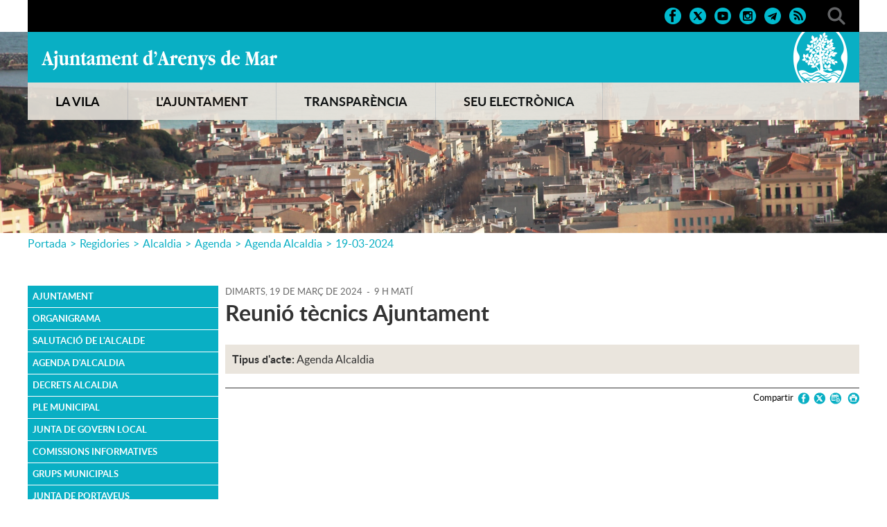

--- FILE ---
content_type: text/html; charset=ISO-8859-1
request_url: https://arenysdemar.cat/agenda_alcaldia.php?id=45732
body_size: 20254
content:
<!DOCTYPE HTML PUBLIC "-//W3C//DTD HTML 4.01 Transitional//EN"
"http://www.w3.org/TR/html4/loose.dtd"><html class='sensejs l3 l4 grans l1440' lang="ca"><head><meta http-equiv="Content-Type" content="text/html; charset=iso-8859-1"><meta http-equiv="Expires" content="Mon, 26 Jul 1997 05:00:00 GMT"><meta http-equiv="Cache-Control" content="no-cache, must-revalidate"><meta http-equiv="pragma" content="nocache"><meta name="viewport" content="width=device-width, initial-scale=1.0"><title>Ajuntament d'Arenys de Mar - Reunió tècnics Ajuntament</title><link rel="shortcut icon" type="image/x-icon" href="favicon.ico"><link rel="icon" type="image/png" href="favicon.png"><meta http-equiv='Content-Style-Type' content='text/css'><meta http-equiv='Content-Script-Type' content='text/javascript'><meta name='description' lang='ca' content="El web de l&#39;Ajuntament d&#39;Arenys de Mar"><meta name='keywords' lang='ca' content="Ajuntament, Arenys de Mar, Sinera, Maresme, arenyencs, vila, ciutat, municipi, municipal"><meta name='keywords' lang='es' content="Ayuntamiento, arenyenses, villa, ciudad, municipio"><meta name='keywords' lang='fr' content="Mairie, ville, cité"><meta name='keywords' lang='en' content="City Hall, village, city, municipality"><meta name='language' content="ca"><base href='https://arenysdemar.cat'><meta name='web_author' content='Ample24 SCCL - http://www.ample24.com'><meta name='author' content='Ajuntament d&#39;Arenys de Mar - https://arenysdemar.cat'><meta property='og:title' content='Reunió tècnics Ajuntament'><meta property='og:site_name' content='Ajuntament d&#39;Arenys de Mar'><meta property='og:url' content='https://arenysdemar.cat/45732'><meta property='og:description' content='El web de l&#39;Ajuntament d&#39;Arenys de Mar'><!-- css inici --><!--[if lte IE 6]> 
      <style type='text/css'> 
         body { behavior: url('https://arenysdemar.cat/img/htc/csshover3.htc'); } 
         img { behavior: url('https://arenysdemar.cat/img/htc/iepngfix.htc'); }
      </style> 
      <script type='text/javascript' src='https://arenysdemar.cat/img/htc/iepngfix_tilebg.js'></script>
      <![endif]--><!--[if lte IE 7]>
         <style>
            body { behavior: url('https://arenysdemar.cat/img/htc/display-table.min.htc'); }
         </style>
      <![endif]-->

<script type='text/javascript'>


      
      function on_resize() {
         /*var w = window.innerWidth;*/
         var w = window.screen.width;
         var c;
         if (w < 600) {
            c = 'l1 petits';
         } else if (w < 1024) {
            c = 'l2 petits grans';
         } else if (w < 1440) {
            c = 'l3 grans';
         } else {
            c = 'l3 l4 grans';
         }

         if (w >= 1440) {
            c = 'l' + 1440 + ' ' + c;
         } else if (w < 360) {
            c = 'l359 l360 ' + c;
         } else if (w >= 360 && w < 480) {
            c = 'l360 ' + c;
         } else if (w >= 480 && w < 600) {
            c = 'l480 ' + c;
         } else if (w >= 600 && w < 800) {
            c = 'l600 ' + c;
         } else if (w >= 800 && w < 1024) {
            c = 'l800 ' + c;
         } else if (w >= 1024 && w < 1280) {
            c = 'l1024 ' + c;
         } else if (w >= 1280 && w < 1440) {
            c = 'l1280 ' + c;
         } else if (w >= 1440) {
            c = 'l1440 ' + c;
         }

         document.documentElement.className = c;
         return;
      }
      on_resize();

      var addEvent = function(object, type, callback) {
         if (object == null || typeof(object) == 'undefined') {
            return;
         } else if (object.addEventListener) {
            object.addEventListener(type, callback, false);
         } else if (object.attachEvent) {
            object.attachEvent('on' + type, callback);
         } else {
            object['on' + type] = callback;
         }
      };
      addEvent(window, 'resize', on_resize);
      
</script><style type='text/css'>


body, html { font-size: 16px; }
body * { 
   font-size: inherit; 
   font-family: inherit; 
   word-wrap: break-word; 
}

h1 { font-size: xx-large; }
h2 { font-size: x-large; }
h3 { font-size: large; }
h4 { font-size: medium; }
h5 { font-size: small; }
h6 { font-size: x-small; }

table, th, td { border-collapse: collapse; empty-cells: show; }

.sinopsi, .tall, .cos { clear: both; overflow: hidden; }

a.nolink { cursor: default; }

a.anchorTornada { padding-right: 14px; background: #fff url(img/link_amunt.gif) no-repeat center right; font-weight: normal; font-size: x-small; float: right; text-transform: none; }
a.ttdins { padding: 0; background-image: none; }
a label { cursor: pointer; }

abbr { cursor: help; }


   a.targetblank   { padding-right: 14px; background: transparent url(img/target_blank.gif)   no-repeat center right; }
   a.linkavall     { padding-right: 14px; background: transparent url(img/link_avall.gif)     no-repeat center right; }
   a.linkamunt     { padding-right: 14px; background: transparent url(img/link_amunt.gif)     no-repeat center right; }
   a.linkemail     { padding-right: 14px; background: transparent url(img/link_email.gif)     no-repeat center right; }
   a.linktel       { padding-right: 14px; background: transparent url(img/link_tel.png)       no-repeat center right; }
   a.linknota      { padding-right: 14px; background: transparent url(img/link_nota.gif)      no-repeat center right; cursor: help; }
   a.linkextern    { padding-right: 14px; background: transparent url(img/link_extern.gif)    no-repeat center right; }
   a.linkmapag     { padding-right: 11px; background: transparent url(img/link_mapag.gif)     no-repeat center right; }
   a.linkcomprimit { padding-right: 14px; background: transparent url(img/link_comprimit.gif) no-repeat bottom right; padding-top: 3px; }
   a.linkpdf       { padding-right: 22px; background: transparent url(img/link_pdf.gif)       no-repeat bottom right; padding-top: 3px; }
   a.linkdoc       { padding-right: 22px; background: transparent url(img/link_doc.gif)       no-repeat bottom right; padding-top: 3px; }
   a.linkxls       { padding-right: 22px; background: transparent url(img/link_xls.gif)       no-repeat bottom right; padding-top: 3px; }
   

p, ul { margin: 1em 0px 0px 0px; } 
ol { margin-top: 1em; margin-bottom: 0px; }
p:first-child, ul:first-child, ol:first-child { margin-top: 0px; }
p + div, p + table { margin-top: 1em; }
p:first-child + div, p:first-child + table { margin-top: 0px; }
p > img.tips { margin-top: 1em; }

.tipstitol { display: block; }
.tipstitol + p { margin-top: 0px; }

iframe, audio, video { display: block; clear: both; overflow: hidden; border: 0; padding: 0; margin: 0; }
video { max-width: 100%; height: auto; }

li { margin-bottom: 0.7em; }

address { font-style: normal; }
form { display: inline; }

a img { border: none; }

img.nofloat { vertical-align: middle; }

figure.image {
        display: inline-block;
        border: 1px solid #ccc;
        margin: 0 2px 0 1px;
        background: #f9f9f9;
   text-align: center;
}

@media screen and (min-width: 600px) {
   div.floatleft,
   p.floatleft,
   figure.align-left,
   img.align-left,
   img.floatleft,  
   img[style*='float: left;']  { 
      display: block; 
      margin: 0.3em 1em 0.4em 0; 
      clear: both; 
      float: left;  
   }

   div.floatright,
   p.floatright,
   figure.align-right,
   img.align-right,
   img.floatright, 
   img[style*='float: right;'] { 
      display: block; 
      margin: 0.3em 0 0.4em 1em; 
      clear: both; 
      max-width: 60%;
      float: right; 
   }
}

@media screen and (max-width: 599px) {
   div.floatleft,
   p.floatleft,
   figure.align-left,
   img.align-left,
   img.floatleft,  
   img[style*='float: left;']  { 
      display: block; 
      margin: 5px auto; 
      clear: both; 
      float: none !important;  
   }

   div.floatright,
   p.floatright,
   figure.align-right,
   img.align-right,
   img.floatright, 
   img[style*='float: right;'] { 
      display: block; 
      margin: 5px auto; 
      clear: both; 
      float: none !important; 
   }
}

figure.image.align-center {
   display: table;
   margin-left: auto;
   margin-right: auto;
}

figure.image img {
        margin: 8px 8px 0 8px;
}

figure.image figcaption {
        margin: 6px 8px 6px 8px;
        text-align: center;
}
 
div.fotopeu { padding: 2px 0px; }
div.fotoambpeu { border-bottom: 1px solid #ccc; margin-bottom: 10px; }
div.fotoambpeu .fotopeulink { float: right; display: block; width: 22px; height: 18px; background: url(img/sencera1.png) right center no-repeat; text-decoration: none; }
div.fotoambpeu .fotopeulink:hover { background-image: url(img/sencera2.png); text-decoration: none; }
div.fotoambpeu .fotopeutxt { color: #999; line-height: 18px; }

.dnone { display: none; }
.dinline { display: inline; }
.dblock { display: block; }
.clear { clear: both; }
.underline { text-decoration: underline; }
.line-through { text-decoration: line-through; }

strong, b { font-weight: 700; }

strong[data-gruix='100'] { font-weight: 100; }
strong[data-gruix='200'] { font-weight: 200; }
strong[data-gruix='300'] { font-weight: 300; }
strong[data-gruix='400'] { font-weight: 400; }
strong[data-gruix='500'] { font-weight: 500; }
strong[data-gruix='600'] { font-weight: 600; }
strong[data-gruix='700'] { font-weight: 700; }
strong[data-gruix='800'] { font-weight: 800; }
strong[data-gruix='900'] { font-weight: 900; }


.smallcaps { font-variant: small-caps; }
.monospace { font-family: Courier, 'Lucida Console', monospace; }

.div_left  { display: block; overflow: hidden; clear: left; float: left;  width: 40%; margin: 5px 10px 5px 0px; padding: 4px 6px; border: 1px solid #999; }
.div_right { display: block; overflow: hidden; clear: right; float: right; width: 40%; margin: 5px 0px 5px 10px; padding: 4px 6px; border: 1px solid #999; }

.bloc_dreta    { clear: both; float : right; width : 40%; border : 1px solid #999; padding : 6px; margin : 0px 0px 0px 8px; }
.bloc_esquerra { clear: both; float : left; width : 40%; border : 1px solid #999; padding : 6px; margin : 0px 8px 0px 0px; }



.PX1px { font-size: 0.063rem; }
.PX2px { font-size: 0.125rem; }
.PX3px { font-size: 0.188rem; }
.PX4px { font-size: 0.250rem; }
.PX5px { font-size: 0.313rem; }
.PX6px { font-size: 0.375rem; }
.PX7px { font-size: 0.438rem; }
.PX8px { font-size: 0.500rem; }
.PX9px { font-size: 0.563rem; }
.PX10px { font-size: 0.625rem; }
.PX11px { font-size: 0.688rem; }
.PX12px { font-size: 0.750rem; }
.PX13px { font-size: 0.813rem; }
.PX14px { font-size: 0.875rem; }
.PX15px { font-size: 0.938rem; }
.PX16px { font-size: 1.000rem; }
.PX17px { font-size: 1.063rem; }
.PX18px { font-size: 1.125rem; }
.PX19px { font-size: 1.188rem; }
.PX20px { font-size: 1.250rem; }
.PX21px { font-size: 1.313rem; }
.PX22px { font-size: 1.375rem; }
.PX23px { font-size: 1.438rem; }
.PX24px { font-size: 1.500rem; }
.PX25px { font-size: 1.563rem; }
.PX26px { font-size: 1.625rem; }
.PX27px { font-size: 1.688rem; }
.PX28px { font-size: 1.750rem; }
.PX29px { font-size: 1.813rem; }
.PX30px { font-size: 1.875rem; }
.PX31px { font-size: 1.938rem; }
.PX32px { font-size: 2.000rem; }
.PX33px { font-size: 2.063rem; }
.PX34px { font-size: 2.125rem; }
.PX35px { font-size: 2.188rem; }
.PX36px { font-size: 2.250rem; }
.PX37px { font-size: 2.313rem; }
.PX38px { font-size: 2.375rem; }
.PX39px { font-size: 2.438rem; }
.PX40px { font-size: 2.500rem; }
.PX41px { font-size: 2.563rem; }
.PX42px { font-size: 2.625rem; }
.PX43px { font-size: 2.688rem; }
.PX44px { font-size: 2.750rem; }
.PX45px { font-size: 2.813rem; }
.PX46px { font-size: 2.875rem; }
.PX47px { font-size: 2.938rem; }
.PX48px { font-size: 3.000rem; }
.PX49px { font-size: 3.063rem; }
.PX50px { font-size: 3.125rem; }
.PX51px { font-size: 3.188rem; }
.PX52px { font-size: 3.250rem; }
.PX53px { font-size: 3.313rem; }
.PX54px { font-size: 3.375rem; }
.PX55px { font-size: 3.438rem; }
.PX56px { font-size: 3.500rem; }
.PX57px { font-size: 3.563rem; }
.PX58px { font-size: 3.625rem; }
.PX59px { font-size: 3.688rem; }
.PX60px { font-size: 3.750rem; }
.PX61px { font-size: 3.813rem; }
.PX62px { font-size: 3.875rem; }
.PX63px { font-size: 3.938rem; }
.PX64px { font-size: 4.000rem; }
.PX65px { font-size: 4.063rem; }
.PX66px { font-size: 4.125rem; }
.PX67px { font-size: 4.188rem; }
.PX68px { font-size: 4.250rem; }
.PX69px { font-size: 4.313rem; }
.PX70px { font-size: 4.375rem; }
.PX71px { font-size: 4.438rem; }
.PX72px { font-size: 4.500rem; }
.PX73px { font-size: 4.563rem; }
.PX74px { font-size: 4.625rem; }
.PX75px { font-size: 4.688rem; }
.PX76px { font-size: 4.750rem; }
.PX77px { font-size: 4.813rem; }
.PX78px { font-size: 4.875rem; }
.PX79px { font-size: 4.938rem; }
.PX80px { font-size: 5.000rem; }
.PX81px { font-size: 5.063rem; }
.PX82px { font-size: 5.125rem; }
.PX83px { font-size: 5.188rem; }
.PX84px { font-size: 5.250rem; }
.PX85px { font-size: 5.313rem; }
.PX86px { font-size: 5.375rem; }
.PX87px { font-size: 5.438rem; }
.PX88px { font-size: 5.500rem; }
.PX89px { font-size: 5.563rem; }
.PX90px { font-size: 5.625rem; }
.PX91px { font-size: 5.688rem; }
.PX92px { font-size: 5.750rem; }
.PX93px { font-size: 5.813rem; }
.PX94px { font-size: 5.875rem; }
.PX95px { font-size: 5.938rem; }
.PX96px { font-size: 6.000rem; }
.PX97px { font-size: 6.063rem; }
.PX98px { font-size: 6.125rem; }
.PX99px { font-size: 6.188rem; }
.PX100px { font-size: 6.250rem; }
.PX101px { font-size: 6.313rem; }
.PX102px { font-size: 6.375rem; }
.PX103px { font-size: 6.438rem; }
.PX104px { font-size: 6.500rem; }
.PX105px { font-size: 6.563rem; }
.PX106px { font-size: 6.625rem; }
.PX107px { font-size: 6.688rem; }
.PX108px { font-size: 6.750rem; }
.PX109px { font-size: 6.813rem; }
.PX110px { font-size: 6.875rem; }
.PX111px { font-size: 6.938rem; }
.PX112px { font-size: 7.000rem; }
.PX113px { font-size: 7.063rem; }
.PX114px { font-size: 7.125rem; }
.PX115px { font-size: 7.188rem; }
.PX116px { font-size: 7.250rem; }
.PX117px { font-size: 7.313rem; }
.PX118px { font-size: 7.375rem; }
.PX119px { font-size: 7.438rem; }
.PX120px { font-size: 7.500rem; }
.PX121px { font-size: 7.563rem; }
.PX122px { font-size: 7.625rem; }
.PX123px { font-size: 7.688rem; }
.PX124px { font-size: 7.750rem; }

.xx_small  { font-size: xx-small; }
.x_small   { font-size: x-small; }
.small     { font-size: small; }
.medium    { font-size: medium; }
.large     { font-size: large; }
.x_large   { font-size: x-large; }
.xx_large  { font-size: xx-large; }
.smaller   { font-size: smaller; }
.larger    { font-size: larger; }

span.tips_anotacio { position: relative; z-index: 25; text-decoration: none; }
span.tips_anotacio:hover { z-index: 26; background-color: transparent;}
span.tips_anotacio span.anotacio-tit { 
   white-space: nowrap; 
   background: #def url(img/anotacio.gif) center right no-repeat; 
   border: 1px solid #def; 
   padding: 0px 14px 0px 1px; 
   cursor: help; 
}
span.tips_anotacio:hover span.anotacio-tit { background-color: #cde; border: 1px solid #bcd; padding: 0px 14px 0px 1px; }
span.tips_anotacio span.anotacio-par { display: none; }
span.tips_anotacio span.anotacio-def { display: none; font-size: small; }
span.tips_anotacio.hover span.anotacio-def { 
  display: block; 
  padding: 3px; 
  border: 1px solid #cba; 
  background-color: #fed;
  color: #666;
  margin-left: 0em;
  margin-top: 0em;
  position: absolute;
  top: 1.5em;
  left: 0em;
  width: 20em;
}

p.tips_list_item { 
   display: list-item; 
   margin-left: 2em; 
}

hr { margin: 10px 0px; padding: 0px; border: 0px solid #000; border-bottom-width: 1px; }
hr.doble { padding-top: 1px; border-top-width: 1px; }

.right   { text-align: right; }
.left    { text-align: left; }
.center  { text-align: center; }
.justify { text-align: justify; }
.full    { text-align: justify; }

blockquote { 
   color: #666;
   margin: 50px 0px 50px 80px;
   font-size: x-large;
   font-style: italic;
   position: relative;
}

blockquote::before {
    content: '\201d';
    font-family: georgia, times, serif;
    color: #CCC;
    font-size: 7em;
    font-weight: 900;
    opacity: .3;
    position: absolute;
    top: -.25em;
    left: -.2em;
}


table.voraNNN, table.voraNNN th, table.voraNNN td { border: 1px solid; border-collapse: collapse; padding: 1px 2px; }
table.vora000, table.vora000 th, table.vora000 td { border-color: #000; }
table.vora333, table.vora333 th, table.vora333 td { border-color: #333; }
table.vora666, table.vora666 th, table.vora666 td { border-color: #666; }
table.vora999, table.vora999 th, table.vora999 td { border-color: #999; }
table.voraCCC, table.voraCCC th, table.voraCCC td { border-color: #CCC; }
table.voraFFF, table.voraFFF th, table.voraFFF td { border-color: #FFF; }

ul.UL1, ul.UL2, ul.UL3, ul.UL2 ul, ul.UL3 ul, ul.UL1 li, ul.UL2 li, ul.UL3 li { margin: 0; padding: 0; } 
ul.UL1 ul.nivell1 { display: none; }
ul.UL2 ul.nivell2 { display: none; }
ul.UL3 ul.nivell3 { display: none; }

li.fitxa_solsnom .cos_fitxa { display: none; }

.xdebug-error { position: relative; z-index: 9999; }



img.x_socials { margin-left: 6px; vertical-align: middle; background-color: #fff; padding: 1px; border: 1px solid #999; }
#mc697a94f30bbfd2 { display: none; }
#mc697a94f30bbfd3 { display: none; }
#mc697a94f30bbfd4 { display: none; }
#mc697a94f30bbfd5 { display: none; }
#mc697a94f30bbfd6 { display: none; }

   .mini_cercador label { display: block; font-size: small; }
   .mini_cercador input { border: 1px solid #666; color: #333; margin-right: 8px; }
   

         .diapo.dnone { display: none; }
         .diapo { overflow: hidden; }
         

            .dots .diapodot {
              display: inline-block; 
              height: 14px;
              width: 14px;
              margin: 2px;
              background-color: #ccc;
              border: 1px solid #666; 
              border-radius: 50%;
              box-shadow: 0px 0px 2px 0px #fff;
              transition: background-color 0.2s ease;
            }
            .dots .active { background-color: #9d9; border-color: #666; }
            .dots a:hover { background-color: #fff; border-color: #666; }
            

         #diapos_targetes9 .dots .diapodot { display: inline-block; }
         #diapos_targetes9 .dots { display: none; }
         #diapos_targetes9 .aturar { display: block; }
         #diapos_targetes9 .aturar, #diapos_targetes9 .dots { text-align: center; }

         

         
         #diapos_targetes9 .diapos_container { 
            position: relative !important; 
            text-align: center; 
            width: 100%; 
            height: 100%;
         }
         
         #diapos_targetes9 .diapos_container .diapo { 
            position: absolute !important; 
            width: 100%; 
         }

         #diapos_targetes9 .dblock   .div_img, 
         #diapos_targetes9 .dinicial .div_img,
         #diapos_targetes9 .dblock   .caption, 
         #diapos_targetes9 .dinicial .caption { 
            opacity: 1; 
         }

         #diapos_targetes9 .dultima .div_img, 
         #diapos_targetes9 .dultima .caption { 
            opacity: 0; 
         }
         
         

            
            #diapos_targetes9 .dblock .div_img {
              -webkit-animation-name: fade_diapo_targetes9;
              -webkit-animation-duration: 3000ms;
              animation-name: fade_diapo_targetes9;
              animation-duration: 3000ms;
            }

            @-webkit-keyframes fade_diapo_targetes9 {
              from { opacity: 0} 
              to { opacity: 1}
            }

            @keyframes fade_diapo_targetes9 {
              from { opacity: 0} 
              to { opacity: 1}
            }
            
            #diapos_targetes9 .dultima .div_img {
              -webkit-animation-name: fade_diapo2_targetes9;
              -webkit-animation-duration: 3000ms;
              animation-name: fade_diapo2_targetes9;
              animation-duration: 3000ms;
              animation-fill-mode: forwards;
            }

            @-webkit-keyframes fade_diapo2_targetes9 {
              from { opacity: 1} 
              to { opacity: 0}
            }

            @keyframes fade_diapo2_targetes9 {
              from { opacity: 1} 
              to { opacity: 0}
            }
            
            
            

      .translated-ltr #gttt_1,
      .translated-ltr #ESENFR { 
         display: none !important; 
      }
      .gttt { z-index: 24; position: relative; display: inline-block; overflow: visible; }
      .gttt .gttt_info, .gttt:hover .gttt_info { z-index: 25; position: absolute; top: 0px; left: 0px; text-align: left; }
      .gttt_titol { position: relative; z-index: 26; }
      .gttt_info_n { height: 12em; display: block; white-space: nowrap; border: 1px solid #666; background-color: #fff; padding: 2px; }
      .gttt_info_n { width: 12em; overflow: auto; overflow-x: hidden; overflow-y: auto; }
      .gttt_info_n a, .gttt_info_n span.gt_ico { padding: 0px 4px; color: #000; } 
      .gttt_info_n a:hover { background-color: #ccc; color: #000; }
      .gttt_info_n a span.gt_codi { font-family: monospace; }
      
         .gttt .gttt_info { display: none; }
         .gttt:hover .gttt_info { display: block; }
         
</style>

<style type='text/css'>

   

   .tipstitol1,
   .tipstitol2 {
      clear: both;
      margin: 10px 0px;
   }

   .tipstitol1 .ttdins,
   .tipstitol2 .ttdins {
      display: block;
      padding: 5px 10px;
      background-color: #F18A3E;
      font-weight: normal !important;
      font-style: normal !important;
      font-size: medium;
      text-decoration: none;
   }
      
   .tipstitol1 a:hover,
   .tipstitol2 a:hover { 
      background-color: #CCC;
      color: #333;
   }

   .tipstitol1 .ttdins {
      background-color: #F18A3E;
      color: #fff;
   }

   .tipstitol2 .ttdins {
      background-color: #EAE5DD;
      color: #333;
   }

   .CONSELLDINFANTS .tipstitol1 .ttdins {
      background-color: #2C3791; 
      color: #FFF;
   }
   
   .CONSELLDINFANTS .tipstitol2 .ttdins {
      background-color: #52AAA3; 
      color: #000;
   }


   


@font-face {
    font-family: 'mayton';
    font-weight: normal;
    font-style: normal;
    src: url('fonts/Mayton.eot');
    src: url('fonts/Mayton.eot?#iefix') format('embedded-opentype'),
         url('fonts/Mayton.woff') format('woff'),
         url('fonts/Mayton.ttf') format('truetype');
}

@font-face {
    font-family: 'lato';
    font-weight: 300;
    font-style: normal;
    src: url('fonts/lato-light-webfont.eot');
    src: url('fonts/lato-light-webfont.eot?#iefix') format('embedded-opentype'),
         url('fonts/lato-light-webfont.woff') format('woff'),
         url('fonts/lato-light-webfont.ttf') format('truetype'),
         url('fonts/lato-light-webfont.svg#lato') format('svg');
}

@font-face {
    font-family: 'lato';
    font-weight: normal;
    font-style: normal;
    src: url('fonts/lato-regular-webfont.eot');
    src: url('fonts/lato-regular-webfont.eot?#iefix') format('embedded-opentype'),
         url('fonts/lato-regular-webfont.woff') format('woff'),
         url('fonts/lato-regular-webfont.ttf') format('truetype'),
         url('fonts/lato-regular-webfont.svg#lato') format('svg');
}

@font-face {
    font-family: 'lato';
    font-weight: 600;
    font-style: normal;
    src: url('fonts/lato-semibold-webfont.eot');
    src: url('fonts/lato-semibold-webfont.eot?#iefix') format('embedded-opentype'),
         url('fonts/lato-semibold-webfont.woff') format('woff'),
         url('fonts/lato-semibold-webfont.ttf') format('truetype'),
         url('fonts/lato-semibold-webfont.svg#lato') format('svg');
}

@font-face {
    font-family: 'lato';
    font-weight: bold;
    font-style: normal;
    src: url('fonts/lato-bold-webfont.eot');
    src: url('fonts/lato-bold-webfont.eot?#iefix') format('embedded-opentype'),
         url('fonts/lato-bold-webfont.woff') format('woff'),
         url('fonts/lato-bold-webfont.ttf') format('truetype'),
         url('fonts/lato-bold-webfont.svg#lato') format('svg');
}

@font-face {
    font-family: 'lato';
    font-weight: 300;
    font-style: italic;
    src: url('fonts/lato-lightitalic-webfont.eot');
    src: url('fonts/lato-lightitalic-webfont.eot?#iefix') format('embedded-opentype'),
         url('fonts/lato-lightitalic-webfont.woff') format('woff'),
         url('fonts/lato-lightitalic-webfont.ttf') format('truetype'),
         url('fonts/lato-lightitalic-webfont.svg#lato') format('svg');
}

@font-face {
    font-family: 'lato';
    font-weight: normal;
    font-style: italic;
    src: url('fonts/lato-italic-webfont.eot');
    src: url('fonts/lato-italic-webfont.eot?#iefix') format('embedded-opentype'),
         url('fonts/lato-italic-webfont.woff') format('woff'),
         url('fonts/lato-italic-webfont.ttf') format('truetype'),
         url('fonts/lato-italic-webfont.svg#lato') format('svg');
}

@font-face {
    font-family: 'lato';
    font-weight: bold;
    font-style: italic;
    src: url('fonts/lato-bolditalic-webfont.eot');
    src: url('fonts/lato-bolditalic-webfont.eot?#iefix') format('embedded-opentype'),
         url('fonts/lato-bolditalic-webfont.woff') format('woff'),
         url('fonts/lato-bolditalic-webfont.ttf') format('truetype'),
         url('fonts/lato-bolditalic-webfont.svg#lato') format('svg');
}


@font-face {
    font-family: 'lato';
    font-weight: 600;
    font-style: italic;
    src: url('fonts/lato-semibolditalic-webfont.eot');
    src: url('fonts/lato-semibolditalic-webfont.eot?#iefix') format('embedded-opentype'),
         url('fonts/lato-semibolditalic-webfont.woff') format('woff'),
         url('fonts/lato-semibolditalic-webfont.ttf') format('truetype'),
         url('fonts/lato-semibolditalic-webfont.svg#lato') format('svg');
}




.per_t_classe { color: #fff; display: inline-block; font-weight: bold; padding: 2px 4px; text-align: center; }
.t6cel     { color: #fff; background-color: #09AFC4; }
.t6taronja { color: #fff; background-color: #F18A3E; }
.t6verd    { color: #fff; background-color: #64B546; }
.t6mar     { color: #fff; background-color: #225BAB; }
.t6lila    { color: #fff; background-color: #A46EAC; }
.t6groc    { color: #fff; background-color: #FCC300; }
.t6roig    { color: #fff; background-color: #D82828; }
.t6glac    { color: #fff; background-color: #86CECD; }

.t7quadrat { color: #000; background-color: #fff; }
.t7rectangle { color: #000; background-color: #fff; }


.per_cc_classe { color: #fff; display: inline-block; padding: 2px 4px; text-align: center; }
.cc48_F18A3E { color: #fff; background-color: #F18A3E; }
.cc48_225BAB { color: #fff; background-color: #225BAB; }
.cc48_64B546 { color: #fff; background-color: #64B546; }
.cc48_903D78 { color: #fff; background-color: #903D78; }
.cc48_808000 { color: #fff; background-color: #808000; }
.cc48_0089AA { color: #fff; background-color: #0089AA; }



   
   html { background: #FFF; }

   body { 
      padding: 0px; margin: 0px; 
      color: #333333; 
      font-family: lato, arial, sans-serif; 
      font-size: 16px; 
      line-height: 1.35;
   }

   #go-top {
       display: inline-block; ;
      text-decoration: none;
      color: #000000;
      background-color: rgba(0, 0, 0, 0.3);
      font-size: large;
      padding-top: 5px;
      text-align: center;
      width: 35px; height: 30px;
       border-radius: 50%;
      display: none; 
   }

   #go-top:hover {
      background-color: rgba(0, 0, 0, 0.6);
      color: #fff;
   }

   a { text-decoration: none; color: #0089AA; }
   a:hover { color: #F18A3E; }
   a.link { word-wrap: break-word; } 

   a.linkmapag {  display: inline-block; ; height: 16px; background-image: url(grafics/linkmapag.png); padding-right: 15px; }

   h1.H, h2.H { display: block; padding: 0; margin: 0; } 

   span.mesinfo { display: none; }

   
   
   #ICOS .DINS { text-align: right; padding-top: 10px; padding-bottom: 10px; }
   #ICOS .ICO {  display: inline-block; ; margin-left: 10px; background: center center no-repeat; }
   #ICOS img.PERICO { width: 26px; height: 26px; vertical-align: middle; }
   
   #ICOS #FACEBOOK  { background-image: url(grafics/CAP_xarxes_face.png); }
   #ICOS #TWITTER   { background-image: url(grafics/CAP_xarxes_twitter.png); }
   #ICOS #YOUTUBE   { background-image: url(grafics/CAP_xarxes_youtube.png); }
   #ICOS #INSTAGRAM { background-image: url(grafics/CAP_xarxes_instagram.png); }
   #ICOS #TELEGRAM  { background-image: url(grafics/CAP_xarxes_telegram.png); }
   #ICOS #RSS       { background-image: url(grafics/CAP_xarxes_rss.png); }
   #ICOS #CERCADOR  { width: 26px; height: 26px; margin-left: 30px; background: #000 url(grafics/CAP_lupa.png) center center no-repeat; }
   
   #ICOS #FACEBOOK:hover  { background-image: url(grafics/CAP_xarxes_face_roll.png); }
   #ICOS #TWITTER:hover   { background-image: url(grafics/CAP_xarxes_twitter_roll.png); }
   #ICOS #YOUTUBE:hover   { background-image: url(grafics/CAP_xarxes_youtube_roll.png); }
   #ICOS #INSTAGRAM:hover { background-image: url(grafics/CAP_xarxes_instagram_roll.png); }
   #ICOS #TELEGRAM:hover  { background-image: url(grafics/CAP_xarxes_telegram_roll.png); }
   #ICOS #RSS:hover       { background-image: url(grafics/CAP_xarxes_rss_roll.png); }
   #ICOS #CERCADOR:hover  { background-image: url(grafics/CAP_lupa_roll.png) }
   
   #ICOS div.gttt {  display: inline-block; ; height: 26px; padding-left: 28px; vertical-align: middle; background: #000 url(grafics/CAP_translate.png) center left no-repeat; }
   #ICOS .gttt_titol span {  display: inline-block; ; padding-right: 10px; color: #09AFC4; font-size: small; line-height: 26px; font-weight: bold; }
   #ICOS .gttt_info { margin-top: 10px; }
   
   #DIAPOS .targetes { height: 100%; }
   #DIAPOS .llapis_espais_targetes { top: initial; bottom: 50px; }
   
   #DIAPOS { height: 100%; }
   #DIAPOS .tdiapos { height: 100%; }
   #DIAPOS .tdiapos .diapos { height: 100%; }
   #DIAPOS .tdiapos .diapos .diapos_i_ant_seg { height: 100%; }
   #DIAPOS .tdiapos .diapos .diapos_i_ant_seg .diapos_container { height: 100%; }
   #DIAPOS .tdiapos .diapos .diapos_i_ant_seg .diapos_container .diapo { height: 100%; }
   
      #AJUNTAMENT { background: #09AFC4 url(grafics/CAP_Escut.png) center right no-repeat; height: 73px; }
      #AJUNTAMENT h1 { padding: 0; margin: 0; }
      #AJUNTAMENT a { 
          display: inline-block; ; 
         text-indent: -9999px; 
         background: #09AFC4 url(grafics/CAP_Ajuntament.png) center center no-repeat; 
         width: 340px; height: 30px; 
         margin-top: 25px;
         outline: none;
      }
      #AJUNTAMENT a:hover { background-image: url(grafics/CAP_Ajuntament_roll.png); }
      #DIAPOS .controls_container { display: none; }
      
      
   #MENUC { 
      background-color: #EAE5DD; 
      opacity: 0.9;
      color: #000; 
      font-weight: bold; 
      font-size: large; 
      width: 100%; 
   }
   #MENUC a { color: #000; } 
   
   #MENUB { 
      background-color: #09AFC4; 
      color: #000; 
      font-weight: bold; 
      font-size: medium;
   }
   #MENUB a { color: #000; } 
   
      #TEXT3 { display: none; }
      
   #PEU { clear: both; background-color: #09AFC4; }
   #PEU .DINS { padding-top: 30px; padding-bottom: 30px; }
   #ESCUT a, #ESCUT span {
       display: inline-block; ; 
      text-indent: -9999px; 
      background: #09AFC4 url(grafics/logo_ajuntament.png) center center no-repeat; 
      width: 205px; height: 65px; 
      outline: none;
   }
   #ESCUT a:hover { background-image: url(grafics/logo_ajuntament2.png); }
   
   #ADRECAICREDITS { color: #333; }
   #ADRECAICREDITS a { color: #333; text-decoration: underline; }
   #ADRECAICREDITS a:hover { color: #fff; }
   #CREDITS ul, #CREDITS li {  display: inline-block; ; padding: 0; margin: 0; }
   #CREDITS li { padding-left: 20px; }
   #CREDITS li.primer { padding-left: 0px; }
   #CREDITS a, #CREDITS span { text-transform: uppercase; font-size: small; }
   #DIPU { font-size: small; margin: 20px 0px; }
   #DIPU a { text-decoration: none; }
   
      #CALENDARI { width: 100%; margin-bottom: 15px; background-color: #09AFC4; padding: 10px 15px; }
      table.mini_calendari_agenda { width: 100%; }
      table.mini_calendari_agenda caption { padding: 0px; width: 100%; overflow: hidden; background-color: #09AFC4; color: #FFF; text-align: center; }
      table.mini_calendari_agenda .nom_mes { color: #000; font-weight: bold; text-transform: uppercase; vertical-align: middle; line-height: 15px; }
      table.mini_calendari_agenda span.antseg_mes img { width: 15px; height: 15px; }
      
      
      table.mini_calendari_agenda .ant_mes {  display: inline-block; ; float: left; background: #09AFC4 url(grafics/CAL_ant.png) center center no-repeat; }
      table.mini_calendari_agenda .seg_mes {  display: inline-block; ; float: right; background: #09AFC4 url(grafics/CAL_seg.png) center center no-repeat; }
      table.mini_calendari_agenda .ant_mes:hover { background-image: url(grafics/CAL_ant2.png); }
      table.mini_calendari_agenda .seg_mes:hover { background-image: url(grafics/CAL_seg2.png); }
      
      table.mini_calendari_agenda thead { color: #fff; font-size: x-small; }
      table.mini_calendari_agenda thead th { padding: 5px 0px 2px 0px; text-align: center; }

      table.mini_calendari_agenda td { 
         background-color: #FFF; 
         color: #000; 
         font-size: 1.063rem;
         font-weight: bold; 
         text-align: center; 
         vertical-align: middle; 
         border: 2px solid #09AFC4; 
      }
      table.mini_calendari_agenda td a, table.mini_calendari_agenda td span  { 
          display: inline-block; ; 
         width: 100%; 
         height: 100%; 
         padding: 2px 0px; 
      }
      table.mini_calendari_agenda td .anar { background-color: #B4EEF1; color: #000; }
      table.mini_calendari_agenda td .anar:hover { background-color: #F18A3E; }
      table.mini_calendari_agenda td .fantasma { background-color: #09AFC4; color: #B4EEF1; }
      table.mini_calendari_agenda td .avui { background-color: #09AFC4; color: #fff; }

      .CONSELLDINFANTS table.mini_calendari_agenda .nom_mes { color: #fff; }
      .CONSELLDINFANTS table.mini_calendari_agenda td .anar { background-color: #2C3791; color: #fff; }
      .CONSELLDINFANTS table.mini_calendari_agenda td .anar:hover { background-color: #2C3791; color: #52AAA3; }
      .CONSELLDINFANTS table.mini_calendari_agenda td .avui { background-color: #52AAA3; color: #000; }
      
      #CAMINET { padding: 5px 0px 10px 0px; }
      #CAMINET a, #CAMINET span { color: #09AFC4; vertical-align: middle; }
      #CAMINET a:hover { color: #F18A3E; }
      #CAMINET .cami-gt { vertical-align: middle; color: #09AFC4; padding: 0px 5px; }
      .bodytema4 .cami-tema,
      .bodytema4 .gt-tema { 
         display: none; 
      }
      
      
      #COLUMNES { margin: 40px 0px; }
      .icos_traduit { float: right; margin-top: 25px;  display: inline-block; ; }
      .resum ul, .cos ul, .cos_fitxa ul, .presentacio ul, .estructura ul, .estructura2 ul {
         list-style-image: url(grafics/li.png);
      }
      
      .auto_enllas_3, .auto_enllas_5, .auto_enllas_6 {
         display: inline-block !important; 
      }

      .auto_enllas_3 a, .auto_enllas_5 a, .auto_enllas_6 a {
          display: inline-block; ; 
         text-indent: -9999px; 
         background: #09AFC4 url(grafics/auto_enllas_facebook.png) center center no-repeat; 
         width: 32px; height: 32px; 
         margin: 10px 10px 0px 0px;
      }
      .auto_enllas_5 a {
         background-image: url(grafics/auto_enllas_instagram.png); 
      }
      .auto_enllas_6 a {
         background-image: url(grafics/auto_enllas_whatsapp.png); 
      }
      .auto_enllas_3 a:hover, .auto_enllas_5 a:hover, .auto_enllas_6 a:hover {
         background-color: #F18A3E;
      }

      
      
      #BOTOMENUE { display: none; }
      
            #ESTRUCTURA { display: none; }
            
         #bodydocument44991 #CAMINET { display: none; }
         
         .document .titol { font-size: xx-large; margin-bottom: 10px; font-weight: bold; }
         .CONSELLDINFANTS .document .titol { font-size: 42px; font-family: mayton; font-weight: normal; }
         .document .sotstitol { font-size: large; margin-bottom: 10px; font-weight: bold; }
         .document .sinopsi { color: #666; font-style: italic; margin-bottom: 10px; }
         div.titol-interior { display: none; }
         
         div.imatge_associada2 { margin: 10px 0px; }


         #PUBLICADAICOMPARTIR { 
            clear: both; 
            width: 100%; 
            border-top: 1px solid #333333; 
            margin-top: 20px; 
            padding-top: 5px;
            overflow: hidden; 
            font-size: small; 
            overflow: hidden; 
         }
         #PUBLICADA {  display: inline-block; ; float: left; }
         #COMPARTIR {  display: inline-block; ; float: right; text-align: right; }
         #COMPARTIR a, #COMPARTIR img, #COMPARTIR div { 
             display: inline-block; ; 
            vertical-align: middle; 
         }
         .x_socials_compartir { color: #000; }
         a img.x_socials { background-color: #09AFC4; border: none; padding: 0; }
         a:hover img.x_socials { background-color: #F18A3E; }
         .perimprimir2 img.x_socials { background-color: red; }
         
         div.relacionats { margin-top: 20px; }
         div.relacionats .titol-relacionats { display: block; font-weight: bold; text-transform: uppercase; border-top: 1px solid #333333; ; }
         div.relacionats .resum-relacionats { margin-top: 15px; }
         div.relacionats .resum-relacionats .data { font-size: small; color: #666; }
         div.relacionats .capsalera .titol { font-weight: bold; font-size: large; }
         div.relacionats .cos { padding-top: 2px; }
         
            .detallagenda { background-color: #EAE5DD; padding: 10px; margin-top: 15px; }
            .document .data { text-transform: uppercase; color: #666; font-size: small; }
            
         #DIVMENUS5 { margin-bottom: 20px; }
         #DIVMENUS5 ul, #DIVMENUS5 li { display: block; padding: 0; margin: 0; }
         #DIVMENUS5 a.nivell0, #DIVMENUS5 span.nivell0 { 
            display: block; 
            background-color: #09AFC4; 
            color: #fff; 
            margin-bottom: 1px;
            padding: 7px;
            text-transform: uppercase;
            font-weight: bold; 
            font-size: small;
         }
         #DIVMENUS5 .subn1 a.nivell1, #DIVMENUS5 .subn1 span.nivell1 { 
            display: block; 
            background-color: #fff; 
            color: #333333; 
            padding: 7px; 
            text-transform: uppercase;
            font-weight: bold; 
            font-size: small;
            border-bottom: 1px solid #333333;
         }
         #DIVMENUS5 .subn2 a.nivell1, #DIVMENUS5 .subn2 span.nivell1 { 
            padding-left: 20px; 
            font-weight: normal; 
         }
         #DIVMENUS5 ul.subn1 { margin-top: -1px; border-top: 1px solid #333333; }
         #DIVMENUS5 a:hover { background-color: #F18A3E !important; color: #fff !important; }
         

   
      
         html {
            -webkit-box-sizing: border-box;
            -moz-box-sizing: border-box;
            box-sizing: border-box;
            
         }
         *, *:before, *:after {
            -webkit-box-sizing: inherit;
            -moz-box-sizing: inherit;
            box-sizing: inherit;
            
         }
         
      
      iframe, 
      object, 
      embed { 
         max-width: 100%; 
      }
      
      .resum     img, 
      .sinopsi   img, 
      .cos       img, 
      .cos_fitxa img, 
      .agenda    img, 
      img.dusuari, 
      img.nofloat { 
         max-width: 100%; 
         height: auto; 
          
      }
      
      img.floatright, 
      img.floatleft {
         height: auto; 
          
      }
      
      .resum       table, 
      .sinopsi     table, 
      .cos         table, 
      .cos_fitxa   table, 
      .presentacio table, 
      .presentacio2 table, 
      .estructura  table, 
      .estructura2 table, 
      .estructura3 table,
      .estructura4 table {
         width: 100%;
      }
      
      div.pertable { 
         overflow-x: auto; 
      }

      
      .go-top {
         position: fixed;
         bottom: 1em;
         right: 1em;
         display: none;
      }
      
/* Petits */
@media screen and (max-width: 1023px) {

   #ICOS .DINS { background-color: #000; padding: 10px 10px; }
   #ICOS .gttt_titol span { display: none; }
    
   #DIAPOS .llapis_espais_targetes { bottom: 15px; left: initial; right: 10px; }
   
      #PANCARTA .DINS { position: relative; padding: 0; }
      #AJUNTAMENT { background-color: #09AFC4; }
      
   #BOTOMENUC a { 
       display: inline-block; 
      overflow: hidden;
      width: 36px; height: 28px; 
      background: #EAE5DD url(grafics/boto_menu.png) center center no-repeat;
      z-index: 40;
   }
   #BOTOMENUC a:hover { background-image: url(grafics/boto_menu2.png); }
   #BOTOMENUC a:focus { outline: 0px; }
   #MENUC { padding: 7px 10px 10px 50px; }
   #MENUC ul, #MENUC li { display: block; padding: 0; margin: 0; }
   #MENUC a { display: block; padding: 2px 5px; }
   #MENUC a:hover { background-color: #7f7f7f; color: #fff; }
   
   #BOTOIMENUB .DINS { padding: 0px; background-color: #09AFC4; } 
   #BOTOMENUB a { 
      display: block;
      margin-top: 15px; 
      padding: 5px; 
      margin-right: 15px;
      background: #09AFC4 url(grafics/obrir.png) center right no-repeat; 
      color: #fff;
      text-align: center;
      font-size: small;
      font-weight: bold; 
   }
   #BOTOMENUB a:hover { color: #000; }
   #BOTOMENUB a:focus { outline: 0px; }
   #BOTOMENUB.TANCAR a { background-image: url(grafics/tancar.png); }
   #MENUB { padding: 10px 0px; border-top: 1px solid #B4EEF1; }
   #MENUB ul, #MENUB li { display: block; padding: 0; margin: 0; }
   #MENUB a, #MENUB span { display: block; padding-left: 15px; vertical-align: middle; }
   #MENUB a:hover { background-color: #F18A3E; color: #fff; }
   #MENUB img { width: 35px; height: auto; margin-right: 5px; vertical-align: middle; }
   
   #PEU { text-align: center; }
   #MENU2NIVELLS { display: none; }
   #ADRECA { margin: 20px 0px; }
   
      #ESQUERRA, #PRESENTACIO, #ESTRUCTURA { width: 100%; margin-bottom: 20px; clear: both; }
      
         #BOTOMENUE {  display: inline-block; ; } 
         #BOTOMENUE a { 
             display: inline-block; 
            overflow: hidden;
            width: 26px; height: 18px; 
            background: #fff url(grafics/boto_menue.png) left top no-repeat;
         }
         #BOTOMENUE a:hover { background-image: url(grafics/boto_menue2.png); }
         #BOTOMENUE a:focus { outline: 0px; }
         
}

/* Responsive 320px (Compartit amb 360, 375, 400, 480, 500) */
@media screen and (max-width: 599px) {

   .FORA { width: 100%; clear: both; padding: 0px 10px; }
   .DINS { width: 100%; }
   .AMAGAT { display: none; }
   .VIST { display: block; }
   
   #ICOS .ICO { margin-left: 5px; }
   
      #AJUNTAMENT { width: 100%; background-size: contain; height: 50px; }
      #AJUNTAMENT a { width: 212px; height: 20px; background-size: contain; margin-top: 15px; margin-left: 10px; }
      #MENUC { position: absolute; top: 50px; left: 0; right: 0; z-index: 15; } 
      #BOTOMENUC a { position: absolute; top: 55px; left: 15px; }
      #DIAPOS .img_diapo { width: 100%; height: 30vw;  object-fit: cover; text-transform: uppercase; ; }
      #PANCARTA .DINS { height: 30vw; }
      
   #BOTOMENUC a { left: 10px; }
   #MENUC { padding-left: 45px; font-size: 1.063rem; }
   
   #BOTOMENUB a { margin-right: 10px; }
   #MENUB a, #MENUB span { padding-left: 10px; }
   
}

/* Responsive 600px (Compartit amb 640, 700, 720, 768, 800, 900) */
@media screen and (min-width: 600px) and (max-width: 1023px) {
 
   .FORA { width: 100%; clear: both; padding: 0px 15px; }
   .DINS { width: 100%; }
   .AMAGAT { display: none; }
   .VIST { display: block; }
   
   #ICOS .DINS { padding: 10px 15px; }
   
      #AJUNTAMENT { width: 100%; background-size: contain; height: 73px; }
      #AJUNTAMENT a { margin-left: 10px; }
      #BOTOMENUC a { position: absolute; top: 82px; left: 15px; }
      #MENUC { position: absolute; top: 76px; left: 0; right: 0; z-index: 15; } 
      #DIAPOS .img_diapo { width: 100%; height: 30vw;  object-fit: cover; text-transform: uppercase; ; }
      #PANCARTA .DINS { height: 30vw; }
       
}

/* Responsive 1024px (Compartit amb 1280, 1366, 1440) */
@media screen and (min-width: 1024px) {
 
   .FORA { width: 100%; text-align: center; clear: both; }
   .DINS { margin-left: auto; margin-right: auto; text-align: left; width: 960px; }
   
   #ICOS .DINS { background-color: #000; padding: 10px 20px; }
   
      #PANCARTA .DINS { position: relative; }
      #PANCARTA .DINS { kkwidth: 1086px; height: 290px; }
      #AJUNTAMENT { 
         position: absolute; top: 0; left: 0; right: 0; 
         z-index: 15; 
         background-color: #09AFC4; 
         width: 960px; 
         padding: 0px 20px; 
         margin-left: auto; 
         margin-right: auto; 
         height: 73px; 
      }
      #DIAPOS .img_diapo { width: 1086px; height: 290px;  object-fit: cover; text-transform: uppercase; ; }
      #diapos_targetes9 { left: 0; right: 0; width: 100%; }
      #BOTOIMENUC { position: absolute; top: 73px; left: 0; right: 0; margin-left: auto; margin-right: auto; z-index: 15; width: 960px; } 
      
   #BOTOMENUC { display: none; }
   #MENUC ul, #MENUC li {  display: inline-block; ; padding: 0; margin: 0; }
   #MENUC { width: 960px; }
   #MENUC a, #MENUC span {  display: inline-block; ; padding: 15px 40px; border-right: 1px solid #ccc; }
   #MENUC a:hover { background-color: #7f7f7f; color: #fff; }
   
   #BOTOMENUB { display: none; }
   #MENUB ul, #MENUB li {  display: inline-block; ; padding: 0; margin: 0; vertical-align: top; }
   #MENUB { width: 960px; margin-top: 1px; }
   #MENUB a.nivell0, #MENUB span.nivell0 { 
       display: inline-block; ; 
      vertical-align: top; 
      width: 137px; height: 200px;
      padding: 10px 0px; 
      text-align: center; 
      border-right: 1px solid #fff; 
      font-size: 0.938rem;
   }
   #MENUB .ultim a { border: 0px; }
   #MENUB .primer a { width: 138px; }
   #MENUB a:hover { background-color: #F18A3E; }
   #MENUB img { border-bottom: 1px solid #fff; margin-bottom: 25px; }
   
      #TARGETES6 { height: 30px; }
      
   #ESCUTIMENU2NIVELLS { overflow: hidden; padding-bottom: 10px; border-bottom: 1px solid #bbb; margin-bottom: 20px; }
   #ESCUT { float: left; width: 220px; }
   #MENU2NIVELLS { float: left; width: 740px; }
   #MENU2NIVELLS ul, #MENU2NIVELLS li {  display: inline-block; ; padding: 0; margin: 0; }
   #MENU2NIVELLS li.nivell0 { width: 185px; padding-left: 20px; margin-bottom: 20px; vertical-align: top; }
   #MENU2NIVELLS li.nivell1 { display: block; }
   #MENU2NIVELLS a.nivell0, #MENU2NIVELLS span.nivell0 { color: #fff; font-weight: bold; display: block; padding-bottom: 5px; }
   #MENU2NIVELLS a.nivell1, #MENU2NIVELLS span.nivell1 { color: #333; font-size: 0.938rem; }
   #MENU2NIVELLS a.nivell0:hover { color: #000; }
   #MENU2NIVELLS a.nivell1:hover { color: #fff; }

   #ADRECAICREDITS { clear: both; overflow: hidden; }
   #ADRECA { float: left; width: 48%; }
   #CREDITS { float: right; width: 48%; text-align: right; }
   #DIPU { float: right; width: 48%; text-align: right; }
   
         #COLUMNES { width: 960px; overflow: hidden; clear: both; }
         #ESQUERRA { float: left; width: 235px; overflow: hidden; }
         #DRETA    { float: left; width: 715px; overflow: hidden; margin-left: 10px; }
         
            #PRESENTACIO { width: 715px; }
             
}

/* Responsive 1280px (particularitat) */
@media screen and (min-width: 1280px) {
 
   .DINS { width: 1200px; }
   
      #PANCARTA .DINS { width: 100%; }
      #AJUNTAMENT { position: absolute; width: 1200px; left: 0; right: 0; margin-left: auto; margin-right: auto; }
      #MENUC { left: 0px; } 
      #BOTOIMENUC { width: 1200px; margin-left: auto; margin-right: auto; left: 0; right: 0; }
      #DIAPOS { width: 100%; height: 290px; overflow: hidden; }
      #diapos_targetes9 { left: 0; right: 0; width: 100%; }
      #DIAPOS .span3 {  display: inline-block; ; width: 100%; }
      #DIAPOS img.img_diapo { width: 100%; height: 290px;  object-fit: cover; text-transform: uppercase; ; }
      
   #MENUC { width: 1200px; margin-left: auto; margin-right: auto; }
   
   #MENUB { width: 1200px; }
   #MENUB img { margin-left: 33px; display: block; }
   #MENUB a.nivell0, #MENUB span.nivell0 { 
      width: 171px; height: 200px;
      margin-right: auto; margin-left: auto; text-align: center;
   }
   #MENUB .primer a { width: 173px; }
   #MENUB .ultim a { width: 172px; }
   
   #MENU2NIVELLS { width: 980px; }
   #MENU2NIVELLS li.nivell0 { width: 245px; }
   
         #COLUMNES { width: 1200px; }
         #ESQUERRA { width: 275px; }
         #DRETA    { width: 915px; }
         
            #PRESENTACIO { width: 915px; }
             
}


   

</style><!-- css fi -->

<script src='./img/mynerva_popup5.js' type='text/javascript'></script><script async src='https://www.googletagmanager.com/gtag/js?id=G-KBS19KY8M2'></script><script>
window.dataLayer = window.dataLayer || [];
function gtag(){dataLayer.push(arguments);}
gtag('js', new Date());
gtag('config', 'G-KBS19KY8M2');
</script><script type='text/javascript'>
(function(i,s,o,g,r,a,m){i['GoogleAnalyticsObject']=r;i[r]=i[r]||function(){
(i[r].q=i[r].q||[]).push(arguments)},i[r].l=1*new Date();a=s.createElement(o),
m=s.getElementsByTagName(o)[0];a.async=1;a.src=g;m.parentNode.insertBefore(a,m)
})(window,document,'script','//www.google-analytics.com/analytics.js','ga');
ga('create', 'UA-2049804-6', 'auto');
ga('send', 'pageview');
</script></head><body class='bodydocument WWW bodytema2 bodyacte bodyminiagenda99 bodyarea5 bodycomissio28' id='bodydocument45732'><!-- emergent --><div id="WEB"><div id="ICOS" class="FORA"><div class="DINS"><div id="GT" class="ICO"></div><div id="FACEBOOK" class="ICO"><a href='http://www.facebook.com/ajarenys' title='Segueix-nos al Facebook'><img src='img/res.gif' alt='Facebook' class="PERICO"></a></div><div id="TWITTER" class="ICO"><a href='http://twitter.com/ajarenys' title='Segueix-nos al Twitter'><img src='img/res.gif' alt='Twitter' class="PERICO"></a></div><div id="YOUTUBE" class="ICO"><a href='https://www.youtube.com/user/canalajuntament' title='Segueix-nos al Youtube'><img src='img/res.gif' alt='Youtube' class="PERICO"></a></div><div id="INSTAGRAM" class="ICO"><a href='https://www.instagram.com/ajarenys/#' title='Segueix-nos a INSTAGRAM'><img src='img/res.gif' alt='Instagram' class="PERICO"></a></div><div id="TELEGRAM" class="ICO"><a href='https://t.me/s/covid19arenys' title='Segueix-nos a TELEGRAM'><img src='img/res.gif' alt='Telegram' class="PERICO"></a></div><div id="RSS" class="ICO"><a href='sindicacio' title="Agregadors RSS de l'Ajuntament"><img src='img/res.gif' alt='RSS' class="PERICO"></a></div><div id="CERCADOR" class="ICO"><a href='cercador.php' title='Cercar'><img src='img/res.gif' alt='Cercar' class="PERICO"></a></div></div></div><div id="PANCARTA" class="FORA"><div class="DINS"><div id="AJUNTAMENT"><h1><a href='.' title="Ajuntament d'Arenys de Mar">Ajuntament d'Arenys de Mar</a></h1></div><div id='DIAPOS'><!-- targetes9 inici --><div class='targetes' id='tgs_54'><div class='targetes9 tdiapos'><div id='diapos_targetes9' class='diapos sensetext' role="navigation" kkonmouseover='clearInterval(diapoInterval_targetes9)' kkonmouseout='diapoInterval_targetes9 = setInterval(showdiapos_targetes9, diapoMsegons_targetes9)'><div class='diapos_abans'></div><div class='diapos_i_ant_seg'><div class='diapos_container'><div class='diapo dnone diapodiv_targetes9 ordinal248 sensetext' id='diapo_248'><div class='diapo2'><div class='diapo3'><div class='div_img'><span class="span3"><img class='img_diapo fade_diapo' src='ARXIUS/pancartes/2018/ajuntament.JPG' alt='Arenys de Mar'></span></div></div></div></div></div></div><div class='controls_container' id='cc_targetes9'><div class='controls_container2' id='cc2_targetes9'><div class='dots'></div></div></div><div class='diapos_despres'></div></div><script type='text/javascript'>
   
   var diapoIndex_targetes9 = 0;
   var diapoAturat_targetes9 = 1;
   var diapoQuantes_targetes9 = 1;
   var diapoMsegons_targetes9 = 5000;
   var diapoInterval_targetes9 = setInterval(showdiapos_targetes9, diapoMsegons_targetes9);
   var diapoFeta_targetes9 = null;
   var fade_slide_targetes9 = 'fade';
   var contador_targetes9 = 0;

   showdiapos_targetes9(0, true);

   

   function showdiapos_targetes9(n) {
      
      if (typeof n == 'undefined') {
         n = 'auto';
      }
      
      if (diapoAturat_targetes9 & n === 'auto') {
         return false;
      }

      

      contador_targetes9 ++;

      var i;
      var diapos = document.querySelectorAll('.diapodiv_targetes9');
      var dots = document.querySelectorAll('.diapodot_targetes9');
      var ult = diapos.length -1;
      
      if (diapoQuantes_targetes9 > diapos.length) {
         diapoQuantes_targetes9 = diapos.length;
      }
      
      if (n === 'ant') { // anterior
         diapoIndex_targetes9 -= ((diapoQuantes_targetes9 * 2) -1);
         if (diapoIndex_targetes9 < 0) {
            diapoIndex_targetes9 = (ult + diapoIndex_targetes9) + 1;
         }
      } else if (n === 'seg' || n === 'auto') { // següent o auto
         diapoIndex_targetes9++;
         if (diapoIndex_targetes9 > ult) {
            diapoIndex_targetes9 = 0;
         }
      } else { // id concret
         diapoIndex_targetes9 = n;
      }
     

      for (i = 0; i <= ult; i++) {
         if (fade_slide_targetes9) {
            if (i === diapoFeta_targetes9 &&  diapoQuantes_targetes9 === 1) {
               //alert(i);
               diapos[i].className = diapos[i].className.replace(' dblock',   ' dultima');
               diapos[i].className = diapos[i].className.replace(' dinicial', ' dultima');
               diapos[i].className = diapos[i].className.replace(' dnone',    ' dultima');
            } else {
               diapos[i].className = diapos[i].className.replace(' dblock',   ' dnone');
               diapos[i].className = diapos[i].className.replace(' dinicial', ' dnone');
               diapos[i].className = diapos[i].className.replace(' dultima',  ' dnone');
            }
         } else {
            diapos[i].className = diapos[i].className.replace(' dblock', ' dnone');
         }

         if (dots[i] != undefined) {
            dots[i].className = dots[i].className.replace(' active', '');
         }
      }

      var act = diapoIndex_targetes9 - 1;
      for (i = 0; i < diapoQuantes_targetes9; i++) {
         act++;
         if (act > ult) {
            act = 0;
         } else if (act < 0) {
            act = 0;
         }
         
         if (fade_slide_targetes9) {
            if (contador_targetes9 === 1) {
               diapos[act].className = diapos[act].className.replace(' dnone',   ' dinicial');
               diapos[act].className = diapos[act].className.replace(' dultima', ' dinicial');
            } else {
               diapos[act].className = diapos[act].className.replace(' dnone',   ' dblock');
               diapos[act].className = diapos[act].className.replace(' dultima', ' dblock');
            }
         } else {
            diapos[act].className = diapos[act].className.replace(' dnone', ' dblock');
         }
         if (dots[act] != undefined) {
            dots[act].className += ' active';
         }
         
      }
      diapoIndex_targetes9 = act;
      diapoFeta_targetes9 = act;
      
      return false;
   }

   var cc2_targetes9 = document.getElementById('cc2_targetes9');
   function caption3over_targetes9() {
      cc2_targetes9.className = 'controls_container2 over';
   }
   function caption3out_targetes9() {
      cc2_targetes9.className = 'controls_container2';
   }

</script></div></div><!-- targetes9 fi --></div><div id="BOTOIMENUC"><div id="BOTOMENUC"><a href='/agenda_alcaldia.php?id=45732#MENUC' onclick="return cc('MENUC', 'AMAGAT', 'VIST')" onkeypress="this.onclick();" title='Mostrar/amagar menú'><img alt='Botó que mostra/amaga menú' src="grafics/res.gif"></a></div><div id="MENUC" class="AMAGAT"><!-- dmenus2 inici --><ul class='UL1 dmenus2 nivell0 subn0' id='dmenus2'><li id='li_dmenu_7_138' class='link public2 primer avi1 nivell0 sensefills'><a id='a_a_dmenu_7_138' class='nivell0' href='lavila' title='Menú - LA VILA'>LA VILA<span style='display: none'>&nbsp;</span></a></li><li id='li_dmenu_7_139' class='link public2 avi2 nivell0 sensefills'><a id='a_a_dmenu_7_139' class='nivell0' href='ajuntament' title='Menú - L&#39;AJUNTAMENT'>L'AJUNTAMENT<span style='display: none'>&nbsp;</span></a></li><li id='li_dmenu_7_363' class='link public2 avi3 nivell0 sensefills'><a id='a_a_dmenu_7_363' class='nivell0' href='govern_obert' title='Menú - TRANSPARÈNCIA'>TRANSPARÈNCIA<span style='display: none'>&nbsp;</span></a></li><li id='li_dmenu_7_884' class='link public2 avi4 ultim nivell0 sensefills'><a id='a_a_dmenu_7_884' class='nivell0' href='https://arenysdemar.eadministracio.cat/info.0' title='Menú - SEU ELECTRÒNICA' target='_blank'>SEU ELECTRÒNICA<span style='display: none'>&nbsp;</span></a></li></ul><!-- dmenus2 fi --></div></div></div></div><div id='CENTRAL' class="FORA"><div class="DINS"><div id="CAMINET"><!-- cami inici --><div class="cami"><a href='portada.php' title='Portada' class='cami-url cami-primer cami-1 cami-portada'>Portada</a><span class='cami-gt gt-2 gt-area' title='Portada - Regidories'>&gt;</span><a href='area.php?id=5' title='Portada - Regidories' class='cami-url cami-2 cami-area'>Regidories</a><span class='cami-gt gt-3 gt-comissio' title='Portada - Regidories - Alcaldia'>&gt;</span><a href='regidoria.php?id=28' title='Portada - Regidories - Alcaldia' class='cami-url cami-3 cami-comissio'>Alcaldia</a><span class='cami-gt gt-4 gt-tema' title='Portada - Regidories - Alcaldia - Agenda'>&gt;</span><a href='agenda.php' title='Portada - Regidories - Alcaldia - Agenda' class='cami-url cami-4 cami-tema'>Agenda</a><span class='cami-gt gt-5 gt-tema' title='Portada - Regidories - Alcaldia - Agenda - Agenda Alcaldia'>&gt;</span><a href='agenda_alcaldia.php' title='Portada - Regidories - Alcaldia - Agenda - Agenda Alcaldia' class='cami-url cami-5 cami-tema'>Agenda Alcaldia</a><span class='cami-gt gt-6 gt-dataacte' title='Portada - Regidories - Alcaldia - Agenda - Agenda Alcaldia - 19-03-2024'>&gt;</span><a href='agenda_alcaldia.php?data=19-03-2024' title='Portada - Regidories - Alcaldia - Agenda - Agenda Alcaldia - 19-03-2024' class='cami-url cami-6 cami-dataacte'>19-03-2024</a></div><!-- cami fi --></div><div id="COLUMNES"><div id="BOTOMENUE"><a href='/agenda_alcaldia.php?id=45732#ESQUERRA' onclick="return cc('ESQUERRA', 'AMAGAT', 'VIST')" onkeypress="this.onclick(); title='Mostrar/amagar menú lateral'"><img alt='Botó que mostra/amaga menú lateral' src="grafics/res.gif"></a></div><div id="ESQUERRA" class="AMAGAT"><div id="DIVMENUS5"><!-- dmenus5 inici --><ul class='UL3 dmenus5 nivell0 subn0' id='dmenus5'><li id='li_dmenu_75_645' class='nolink public2 primer avi1 nivell0 sensefills'><span title='Menú - Ajuntament' class='nivell0'>Ajuntament</span></li><li id='li_dmenu_75_646_648' class='link public2 avi2 nivell0 sensefills'><a id='a_a_dmenu_75_646_648' class='nivell0' href='47138' title='Menú - Organigrama' target='_blank'>Organigrama<span style='display: none'>&nbsp;</span></a></li><li id='li_dmenu_75_646_452' class='link public2 avi1 nivell0 sensefills'><a id='a_a_dmenu_75_646_452' class='nivell0' href='./document.php?id=44130' title='Menú - Salutació de l&#39;Alcalde'>Salutació de l'Alcalde<span style='display: none'>&nbsp;</span></a></li><li id='li_dmenu_75_646_644' class='link public2 avi2 nivell0 sensefills'><a id='a_a_dmenu_75_646_644' class='nivell0' href='agenda_alcaldia.php' title='Menú - Agenda d&#39;Alcaldia'>Agenda d'Alcaldia<span style='display: none'>&nbsp;</span></a></li><li id='li_dmenu_75_646_938' class='link public2 avi3 nivell0 sensefills'><a id='a_a_dmenu_75_646_938' class='nivell0' href='https://seu-e.cat/ca/web/arenysdemar/govern-obert-i-transparencia/accio-de-govern-i-normativa/accio-de-govern-i-grups-politics/resolucions-i-decrets' title='Menú - Decrets Alcaldia'>Decrets Alcaldia<span style='display: none'>&nbsp;</span></a></li><li id='li_dmenu_75_646_453' class='link public2 avi4 nivell0 sensefills'><a id='a_a_dmenu_75_646_453' class='nivell0' href='document.php?id=44137' title='Menú - Ple municipal'>Ple municipal<span style='display: none'>&nbsp;</span></a></li><li id='li_dmenu_75_646_742' class='link public2 avi5 nivell0 sensefills'><a id='a_a_dmenu_75_646_742' class='nivell0' href='40068' title='Menú - Junta de Govern Local'>Junta de Govern Local<span style='display: none'>&nbsp;</span></a></li><li id='li_dmenu_75_646_861' class='link public2 avi6 nivell0 sensefills'><a id='a_a_dmenu_75_646_861' class='nivell0' href='https://arenysdemar.cat/document.php?id=44260' title='Menú - Comissions Informatives'>Comissions Informatives<span style='display: none'>&nbsp;</span></a></li><li id='li_dmenu_75_646_859' class='link public2 avi7 nivell0 sensefills'><a id='a_a_dmenu_75_646_859' class='nivell0' href='./grupsmunicipals' title='Menú - Grups Municipals presents al consistori'>Grups Municipals<span style='display: none'>&nbsp;</span></a></li><li id='li_dmenu_75_646_860' class='link public2 avi8 nivell0 sensefills'><a id='a_a_dmenu_75_646_860' class='nivell0' href='44245' title='Menú - Junta de Portaveus'>Junta de Portaveus<span style='display: none'>&nbsp;</span></a></li><li id='li_dmenu_75_646_466' class='link public2 avi9 nivell0 sensefills'><a id='a_a_dmenu_75_646_466' class='nivell0' href='seccio.php?id=36' title='Menú - Equipaments i serveis'>Equipaments i serveis<span style='display: none'>&nbsp;</span></a></li><li id='li_dmenu_75_646_738' class='link public2 avi10 nivell0 sensefills'><a id='a_a_dmenu_75_646_738' class='nivell0' href='https://arenysdemar.cat/fitxa.php?id=45669' title='Menú - Accions compromeses'>Accions compromeses<span style='display: none'>&nbsp;</span></a></li><li id='li_dmenu_75_646_883' class='link public2 avi11 nivell0 sensefills'><a id='a_a_dmenu_75_646_883' class='nivell0' href='https://arenysdemar.cat/fitxes.php?id=45' title='Menú - Carta Serveis'>Carta Serveis<span style='display: none'>&nbsp;</span></a></li><li id='li_dmenu_75_646_739' class='link public2 avi12 nivell0 sensefills'><a id='a_a_dmenu_75_646_739' class='nivell0' href='31163' title='Menú - Codi de Conducta'>Codi de Conducta<span style='display: none'>&nbsp;</span></a></li><li id='li_dmenu_75_646_469' class='link public2 avi13 nivell0 sensefills'><a id='a_a_dmenu_75_646_469' class='nivell0' href='./fitxa.php?id=21395' title='Menú - Defensora de la ciutadania'>Defensora de la ciutadania<span style='display: none'>&nbsp;</span></a></li><li id='li_dmenu_75_646_651' class='link public2 avi14 nivell0 sensefills'><a id='a_a_dmenu_75_646_651' class='nivell0' href='http://www.arenysdemar.cat/43814' title='Menú - Accés a la informació pública'>Accés a la informació pública<span style='display: none'>&nbsp;</span></a></li><li id='li_dmenu_75_646_939' class='link public2 avi15 ultim nivell0 sensefills'><a id='a_a_dmenu_75_646_939' class='nivell0' href='https://seu-e.cat/ca/web/arenysdemar/govern-obert-i-transparencia/informacio-institucional-i-organitzativa' title='Menú - Organització interna'>Organització interna<span style='display: none'>&nbsp;</span></a></li></ul><!-- dmenus5 fi --></div><div id="CALENDARI"><!-- mini_calendari_agenda inici --><div class='mini_calendari_agenda' id='mc697a94f30bbfd1'><table class='mini_calendari_agenda mini_calendari_1' border="0" cellpadding="0" cellspacing="0" summary='Calendari d&#39;agenda, GENER 2026'><caption><span class='nom_mes'>GENER 2026</span><span class='antseg_mes seg_mes'><a href='https://arenysdemar.cat/agenda_alcaldia.php?id=45744' onclick="gE('mc697a94f30bbfd1').style.display = 'none'; gE('mc697a94f30bbfd2').style.display = 'block'; return false;" onkeypress="this.onclick();"><img class='seg' id='mini_calendari_1_2' src='img/res.gif' width="13" height="13" alt='Mes següent' title='Mes següent'></a></span></caption><thead><tr><th id='cal-dia-1-1'><span title='Dilluns'>DL</span></th><th id='cal-dia-2-1'><span title='Dimarts'>DT</span></th><th id='cal-dia-3-1'><span title='Dimecres'>DC</span></th><th id='cal-dia-4-1'><span title='Dijous'>DJ</span></th><th id='cal-dia-5-1'><span title='Divendres'>DV</span></th><th id='cal-dia-6-1'><span title='Dissabte'>DS</span></th><th id='cal-dia-7-1'><span title='Diumenge'>DG</span></th></tr></thead><tbody><tr class="primer"><td class='primer' headers='cal-dia-1-1'><span class='fantasma'>29</span></td><td headers='cal-dia-2-1'><span class='fantasma'>30</span></td><td headers='cal-dia-3-1'><span class='fantasma'>31</span></td><td headers='cal-dia-4-1'><span class='noanar Dijous' title='Dijous 1: sense actes'>1</span></td><td headers='cal-dia-5-1'><span class='noanar Divendres' title='Divendres 2: sense actes'>2</span></td><td headers='cal-dia-6-1'><span class='noanar Dissabte' title='Dissabte 3: sense actes'>3</span></td><td headers='cal-dia-7-1'><span class='noanar Diumenge' title='Diumenge 4: sense actes'>4</span></td></tr><tr><td class='primer' headers='cal-dia-1-1'><span class='noanar Dilluns' title='Dilluns 5: sense actes'>5</span></td><td headers='cal-dia-2-1'><span class='noanar Dimarts' title='Dimarts 6: sense actes'>6</span></td><td headers='cal-dia-3-1'><span class='noanar Dimecres' title='Dimecres 7: sense actes'>7</span></td><td headers='cal-dia-4-1'><span class='noanar Dijous' title='Dijous 8: sense actes'>8</span></td><td headers='cal-dia-5-1'><span class='noanar Divendres' title='Divendres 9: sense actes'>9</span></td><td headers='cal-dia-6-1'><span class='noanar Dissabte' title='Dissabte 10: sense actes'>10</span></td><td headers='cal-dia-7-1'><span class='noanar Diumenge' title='Diumenge 11: sense actes'>11</span></td></tr><tr><td class='primer' headers='cal-dia-1-1'><span class='noanar Dilluns' title='Dilluns 12: sense actes'>12</span></td><td headers='cal-dia-2-1'><span class='noanar Dimarts' title='Dimarts 13: sense actes'>13</span></td><td headers='cal-dia-3-1'><span class='noanar Dimecres' title='Dimecres 14: sense actes'>14</span></td><td headers='cal-dia-4-1'><a class='anar Dijous' href='agenda.php?anar_a_data=15-1-2026' title='Dijous 15:&#13;» (13 h) Reunió Secretaria Mobilitat i Infraestructures'>15</a></td><td headers='cal-dia-5-1'><span class='noanar Divendres' title='Divendres 16: sense actes'>16</span></td><td headers='cal-dia-6-1'><span class='noanar Dissabte' title='Dissabte 17: sense actes'>17</span></td><td headers='cal-dia-7-1'><span class='noanar Diumenge' title='Diumenge 18: sense actes'>18</span></td></tr><tr><td class='primer' headers='cal-dia-1-1'><span class='noanar Dilluns' title='Dilluns 19: sense actes'>19</span></td><td headers='cal-dia-2-1'><span class='noanar Dimarts' title='Dimarts 20: sense actes'>20</span></td><td headers='cal-dia-3-1'><span class='noanar Dimecres' title='Dimecres 21: sense actes'>21</span></td><td headers='cal-dia-4-1'><span class='noanar Dijous' title='Dijous 22: sense actes'>22</span></td><td headers='cal-dia-5-1'><span class='noanar Divendres' title='Divendres 23: sense actes'>23</span></td><td headers='cal-dia-6-1'><span class='noanar Dissabte' title='Dissabte 24: sense actes'>24</span></td><td headers='cal-dia-7-1'><span class='noanar Diumenge' title='Diumenge 25: sense actes'>25</span></td></tr><tr><td class='primer' headers='cal-dia-1-1'><span class='noanar Dilluns' title='Dilluns 26: sense actes'>26</span></td><td headers='cal-dia-2-1'><a class='anar Dimarts' href='agenda.php?anar_a_data=27-1-2026' title='Dimarts 27:&#13;» (9.15 h) DIRECTORA MUSEU'>27</a></td><td headers='cal-dia-3-1'><a class='anar Dimecres' href='agenda.php?anar_a_data=28-1-2026' title='Dimecres 28:&#13;» (11 h) SECRETARIA DE MOBILITAT I INFRAESTRUCTURES - BARCELONA'>28</a></td><td headers='cal-dia-4-1'><span class='noanar Dijous avui' title='Dijous 29 (avui): sense actes'>29</span></td><td headers='cal-dia-5-1'><span class='noanar Divendres' title='Divendres 30: sense actes'>30</span></td><td headers='cal-dia-6-1'><span class='noanar Dissabte' title='Dissabte 31: sense actes'>31</span></td><td headers='cal-dia-7-1'><span class='fantasma'>1</span></td></tr></tbody></table></div><div class='mini_calendari_agenda' id='mc697a94f30bbfd2'><table class='mini_calendari_agenda mini_calendari_2' border="0" cellpadding="0" cellspacing="0" summary='Calendari d&#39;agenda, FEBRER 2026'><caption><span class='antseg_mes ant_mes'><a href='https://arenysdemar.cat/agenda_alcaldia.php?id=45744' onclick="gE('mc697a94f30bbfd2').style.display = 'none'; gE('mc697a94f30bbfd1').style.display = 'block'; return false;" onkeypress="this.onclick();"><img class='ant' id='mini_calendari_2_1' src='img/res.gif' width="13" height="13" alt='Mes anterior' title='Mes anterior'></a></span><span class='nom_mes'>FEBRER 2026</span><span class='antseg_mes seg_mes'><a href='https://arenysdemar.cat/agenda_alcaldia.php?id=45744' onclick="gE('mc697a94f30bbfd2').style.display = 'none'; gE('mc697a94f30bbfd3').style.display = 'block'; return false;" onkeypress="this.onclick();"><img class='seg' id='mini_calendari_2_2' src='img/res.gif' width="13" height="13" alt='Mes següent' title='Mes següent'></a></span></caption><thead><tr><th id='cal-dia-1-2'><span title='Dilluns'>DL</span></th><th id='cal-dia-2-2'><span title='Dimarts'>DT</span></th><th id='cal-dia-3-2'><span title='Dimecres'>DC</span></th><th id='cal-dia-4-2'><span title='Dijous'>DJ</span></th><th id='cal-dia-5-2'><span title='Divendres'>DV</span></th><th id='cal-dia-6-2'><span title='Dissabte'>DS</span></th><th id='cal-dia-7-2'><span title='Diumenge'>DG</span></th></tr></thead><tbody><tr class="primer"><td class='primer' headers='cal-dia-1-2'><span class='fantasma'>26</span></td><td headers='cal-dia-2-2'><span class='fantasma'>27</span></td><td headers='cal-dia-3-2'><span class='fantasma'>28</span></td><td headers='cal-dia-4-2'><span class='fantasma'>29</span></td><td headers='cal-dia-5-2'><span class='fantasma'>30</span></td><td headers='cal-dia-6-2'><span class='fantasma'>31</span></td><td headers='cal-dia-7-2'><span class='noanar Diumenge' title='Diumenge 1: sense actes'>1</span></td></tr><tr><td class='primer' headers='cal-dia-1-2'><a class='anar Dilluns' href='agenda.php?anar_a_data=2-2-2026' title='Dilluns 2:&#13;» (12 h) Reunió Ciutadania&#13;» (13 h) Reunió Ciutadania'>2</a></td><td headers='cal-dia-2-2'><a class='anar Dimarts' href='agenda.php?anar_a_data=3-2-2026' title='Dimarts 3:&#13;» (10 h) Reunió Ciutadania&#13;» (11.30 h) CULTURA'>3</a></td><td headers='cal-dia-3-2'><span class='noanar Dimecres' title='Dimecres 4: sense actes'>4</span></td><td headers='cal-dia-4-2'><span class='noanar Dijous' title='Dijous 5: sense actes'>5</span></td><td headers='cal-dia-5-2'><span class='noanar Divendres' title='Divendres 6: sense actes'>6</span></td><td headers='cal-dia-6-2'><span class='noanar Dissabte' title='Dissabte 7: sense actes'>7</span></td><td headers='cal-dia-7-2'><span class='noanar Diumenge' title='Diumenge 8: sense actes'>8</span></td></tr><tr><td class='primer' headers='cal-dia-1-2'><span class='noanar Dilluns' title='Dilluns 9: sense actes'>9</span></td><td headers='cal-dia-2-2'><a class='anar Dimarts' href='agenda.php?anar_a_data=10-2-2026' title='Dimarts 10:&#13;» (12 h) Cerimonia Civil'>10</a></td><td headers='cal-dia-3-2'><a class='anar Dimecres' href='agenda.php?anar_a_data=11-2-2026' title='Dimecres 11:&#13;» (11 h) JORNADA PORTES OBERTES MUSEU DIA DE LA DONA'>11</a></td><td headers='cal-dia-4-2'><span class='noanar Dijous' title='Dijous 12: sense actes'>12</span></td><td headers='cal-dia-5-2'><span class='noanar Divendres' title='Divendres 13: sense actes'>13</span></td><td headers='cal-dia-6-2'><span class='noanar Dissabte' title='Dissabte 14: sense actes'>14</span></td><td headers='cal-dia-7-2'><span class='noanar Diumenge' title='Diumenge 15: sense actes'>15</span></td></tr><tr><td class='primer' headers='cal-dia-1-2'><span class='noanar Dilluns' title='Dilluns 16: sense actes'>16</span></td><td headers='cal-dia-2-2'><span class='noanar Dimarts' title='Dimarts 17: sense actes'>17</span></td><td headers='cal-dia-3-2'><span class='noanar Dimecres' title='Dimecres 18: sense actes'>18</span></td><td headers='cal-dia-4-2'><span class='noanar Dijous' title='Dijous 19: sense actes'>19</span></td><td headers='cal-dia-5-2'><span class='noanar Divendres' title='Divendres 20: sense actes'>20</span></td><td headers='cal-dia-6-2'><span class='noanar Dissabte' title='Dissabte 21: sense actes'>21</span></td><td headers='cal-dia-7-2'><span class='noanar Diumenge' title='Diumenge 22: sense actes'>22</span></td></tr><tr><td class='primer' headers='cal-dia-1-2'><span class='noanar Dilluns' title='Dilluns 23: sense actes'>23</span></td><td headers='cal-dia-2-2'><span class='noanar Dimarts' title='Dimarts 24: sense actes'>24</span></td><td headers='cal-dia-3-2'><span class='noanar Dimecres' title='Dimecres 25: sense actes'>25</span></td><td headers='cal-dia-4-2'><span class='noanar Dijous' title='Dijous 26: sense actes'>26</span></td><td headers='cal-dia-5-2'><span class='noanar Divendres' title='Divendres 27: sense actes'>27</span></td><td headers='cal-dia-6-2'><span class='noanar Dissabte' title='Dissabte 28: sense actes'>28</span></td><td headers='cal-dia-7-2'><span class='fantasma'>1</span></td></tr></tbody></table></div><div class='mini_calendari_agenda' id='mc697a94f30bbfd3'><table class='mini_calendari_agenda mini_calendari_3' border="0" cellpadding="0" cellspacing="0" summary='Calendari d&#39;agenda, MARç 2026'><caption><span class='antseg_mes ant_mes'><a href='https://arenysdemar.cat/agenda_alcaldia.php?id=45744' onclick="gE('mc697a94f30bbfd3').style.display = 'none'; gE('mc697a94f30bbfd2').style.display = 'block'; return false;" onkeypress="this.onclick();"><img class='ant' id='mini_calendari_3_1' src='img/res.gif' width="13" height="13" alt='Mes anterior' title='Mes anterior'></a></span><span class='nom_mes'>MARç 2026</span><span class='antseg_mes seg_mes'><a href='https://arenysdemar.cat/agenda_alcaldia.php?id=45744' onclick="gE('mc697a94f30bbfd3').style.display = 'none'; gE('mc697a94f30bbfd4').style.display = 'block'; return false;" onkeypress="this.onclick();"><img class='seg' id='mini_calendari_3_2' src='img/res.gif' width="13" height="13" alt='Mes següent' title='Mes següent'></a></span></caption><thead><tr><th id='cal-dia-1-3'><span title='Dilluns'>DL</span></th><th id='cal-dia-2-3'><span title='Dimarts'>DT</span></th><th id='cal-dia-3-3'><span title='Dimecres'>DC</span></th><th id='cal-dia-4-3'><span title='Dijous'>DJ</span></th><th id='cal-dia-5-3'><span title='Divendres'>DV</span></th><th id='cal-dia-6-3'><span title='Dissabte'>DS</span></th><th id='cal-dia-7-3'><span title='Diumenge'>DG</span></th></tr></thead><tbody><tr class="primer"><td class='primer' headers='cal-dia-1-3'><span class='fantasma'>23</span></td><td headers='cal-dia-2-3'><span class='fantasma'>24</span></td><td headers='cal-dia-3-3'><span class='fantasma'>25</span></td><td headers='cal-dia-4-3'><span class='fantasma'>26</span></td><td headers='cal-dia-5-3'><span class='fantasma'>27</span></td><td headers='cal-dia-6-3'><span class='fantasma'>28</span></td><td headers='cal-dia-7-3'><span class='noanar Diumenge' title='Diumenge 1: sense actes'>1</span></td></tr><tr><td class='primer' headers='cal-dia-1-3'><span class='noanar Dilluns' title='Dilluns 2: sense actes'>2</span></td><td headers='cal-dia-2-3'><span class='noanar Dimarts' title='Dimarts 3: sense actes'>3</span></td><td headers='cal-dia-3-3'><span class='noanar Dimecres' title='Dimecres 4: sense actes'>4</span></td><td headers='cal-dia-4-3'><span class='noanar Dijous' title='Dijous 5: sense actes'>5</span></td><td headers='cal-dia-5-3'><span class='noanar Divendres' title='Divendres 6: sense actes'>6</span></td><td headers='cal-dia-6-3'><span class='noanar Dissabte' title='Dissabte 7: sense actes'>7</span></td><td headers='cal-dia-7-3'><a class='anar Diumenge' href='agenda.php?anar_a_data=8-3-2026' title='Diumenge 8:&#13;» (12 h) DONES&nbsp; MUSEU'>8</a></td></tr><tr><td class='primer' headers='cal-dia-1-3'><span class='noanar Dilluns' title='Dilluns 9: sense actes'>9</span></td><td headers='cal-dia-2-3'><span class='noanar Dimarts' title='Dimarts 10: sense actes'>10</span></td><td headers='cal-dia-3-3'><span class='noanar Dimecres' title='Dimecres 11: sense actes'>11</span></td><td headers='cal-dia-4-3'><span class='noanar Dijous' title='Dijous 12: sense actes'>12</span></td><td headers='cal-dia-5-3'><a class='anar Divendres' href='agenda.php?anar_a_data=13-3-2026' title='Divendres 13:&#13;» (12 h) CONSELL D&#39;ALCALDIES'>13</a></td><td headers='cal-dia-6-3'><span class='noanar Dissabte' title='Dissabte 14: sense actes'>14</span></td><td headers='cal-dia-7-3'><span class='noanar Diumenge' title='Diumenge 15: sense actes'>15</span></td></tr><tr><td class='primer' headers='cal-dia-1-3'><span class='noanar Dilluns' title='Dilluns 16: sense actes'>16</span></td><td headers='cal-dia-2-3'><span class='noanar Dimarts' title='Dimarts 17: sense actes'>17</span></td><td headers='cal-dia-3-3'><span class='noanar Dimecres' title='Dimecres 18: sense actes'>18</span></td><td headers='cal-dia-4-3'><span class='noanar Dijous' title='Dijous 19: sense actes'>19</span></td><td headers='cal-dia-5-3'><span class='noanar Divendres' title='Divendres 20: sense actes'>20</span></td><td headers='cal-dia-6-3'><span class='noanar Dissabte' title='Dissabte 21: sense actes'>21</span></td><td headers='cal-dia-7-3'><span class='noanar Diumenge' title='Diumenge 22: sense actes'>22</span></td></tr><tr><td class='primer' headers='cal-dia-1-3'><span class='noanar Dilluns' title='Dilluns 23: sense actes'>23</span></td><td headers='cal-dia-2-3'><span class='noanar Dimarts' title='Dimarts 24: sense actes'>24</span></td><td headers='cal-dia-3-3'><span class='noanar Dimecres' title='Dimecres 25: sense actes'>25</span></td><td headers='cal-dia-4-3'><span class='noanar Dijous' title='Dijous 26: sense actes'>26</span></td><td headers='cal-dia-5-3'><span class='noanar Divendres' title='Divendres 27: sense actes'>27</span></td><td headers='cal-dia-6-3'><a class='anar Dissabte' href='agenda.php?anar_a_data=28-3-2026' title='Dissabte 28:&#13;» (12 h) CASAMENT CALISAY&#13;» (12 h) CERIMONIA CIVIL'>28</a></td><td headers='cal-dia-7-3'><a class='anar Diumenge' href='agenda.php?anar_a_data=29-3-2026' title='Diumenge 29:&#13;» (12 h) INNAUGURACIÓ EXP. DE LA CASA VIVES A L&#39;ARCA DE BARCELONA'>29</a></td></tr><tr><td class='primer' headers='cal-dia-1-3'><span class='noanar Dilluns' title='Dilluns 30: sense actes'>30</span></td><td headers='cal-dia-2-3'><span class='noanar Dimarts' title='Dimarts 31: sense actes'>31</span></td><td headers='cal-dia-3-3'><span class='fantasma'>1</span></td><td headers='cal-dia-4-3'><span class='fantasma'>2</span></td><td headers='cal-dia-5-3'><span class='fantasma'>3</span></td><td headers='cal-dia-6-3'><span class='fantasma'>4</span></td><td headers='cal-dia-7-3'><span class='fantasma'>5</span></td></tr></tbody></table></div><div class='mini_calendari_agenda' id='mc697a94f30bbfd4'><table class='mini_calendari_agenda mini_calendari_4' border="0" cellpadding="0" cellspacing="0" summary='Calendari d&#39;agenda, ABRIL 2026'><caption><span class='antseg_mes ant_mes'><a href='https://arenysdemar.cat/agenda_alcaldia.php?id=45744' onclick="gE('mc697a94f30bbfd4').style.display = 'none'; gE('mc697a94f30bbfd3').style.display = 'block'; return false;" onkeypress="this.onclick();"><img class='ant' id='mini_calendari_4_1' src='img/res.gif' width="13" height="13" alt='Mes anterior' title='Mes anterior'></a></span><span class='nom_mes'>ABRIL 2026</span><span class='antseg_mes seg_mes'><a href='https://arenysdemar.cat/agenda_alcaldia.php?id=45744' onclick="gE('mc697a94f30bbfd4').style.display = 'none'; gE('mc697a94f30bbfd5').style.display = 'block'; return false;" onkeypress="this.onclick();"><img class='seg' id='mini_calendari_4_2' src='img/res.gif' width="13" height="13" alt='Mes següent' title='Mes següent'></a></span></caption><thead><tr><th id='cal-dia-1-4'><span title='Dilluns'>DL</span></th><th id='cal-dia-2-4'><span title='Dimarts'>DT</span></th><th id='cal-dia-3-4'><span title='Dimecres'>DC</span></th><th id='cal-dia-4-4'><span title='Dijous'>DJ</span></th><th id='cal-dia-5-4'><span title='Divendres'>DV</span></th><th id='cal-dia-6-4'><span title='Dissabte'>DS</span></th><th id='cal-dia-7-4'><span title='Diumenge'>DG</span></th></tr></thead><tbody><tr class="primer"><td class='primer' headers='cal-dia-1-4'><span class='fantasma'>30</span></td><td headers='cal-dia-2-4'><span class='fantasma'>31</span></td><td headers='cal-dia-3-4'><span class='noanar Dimecres' title='Dimecres 1: sense actes'>1</span></td><td headers='cal-dia-4-4'><span class='noanar Dijous' title='Dijous 2: sense actes'>2</span></td><td headers='cal-dia-5-4'><a class='anar Divendres' href='agenda.php?anar_a_data=3-4-2026' title='Divendres 3:&#13;» (19 h) EXPOSICIÓ DE PUNTES'>3</a></td><td headers='cal-dia-6-4'><span class='noanar Dissabte' title='Dissabte 4: sense actes'>4</span></td><td headers='cal-dia-7-4'><span class='noanar Diumenge' title='Diumenge 5: sense actes'>5</span></td></tr><tr><td class='primer' headers='cal-dia-1-4'><span class='noanar Dilluns' title='Dilluns 6: sense actes'>6</span></td><td headers='cal-dia-2-4'><span class='noanar Dimarts' title='Dimarts 7: sense actes'>7</span></td><td headers='cal-dia-3-4'><span class='noanar Dimecres' title='Dimecres 8: sense actes'>8</span></td><td headers='cal-dia-4-4'><span class='noanar Dijous' title='Dijous 9: sense actes'>9</span></td><td headers='cal-dia-5-4'><span class='noanar Divendres' title='Divendres 10: sense actes'>10</span></td><td headers='cal-dia-6-4'><a class='anar Dissabte' href='agenda.php?anar_a_data=11-4-2026' title='Dissabte 11:&#13;» (11 h) CASAMENT CALISAY&#13;» (12 h) CASAMENT&#13;» (13 h) CASAMENT'>11</a></td><td headers='cal-dia-7-4'><span class='noanar Diumenge' title='Diumenge 12: sense actes'>12</span></td></tr><tr><td class='primer' headers='cal-dia-1-4'><span class='noanar Dilluns' title='Dilluns 13: sense actes'>13</span></td><td headers='cal-dia-2-4'><span class='noanar Dimarts' title='Dimarts 14: sense actes'>14</span></td><td headers='cal-dia-3-4'><span class='noanar Dimecres' title='Dimecres 15: sense actes'>15</span></td><td headers='cal-dia-4-4'><span class='noanar Dijous' title='Dijous 16: sense actes'>16</span></td><td headers='cal-dia-5-4'><a class='anar Divendres' href='agenda.php?anar_a_data=17-4-2026' title='Divendres 17:&#13;» (18 h) MEMÒRIA EN XARXA ESPRIU I L&#39;ART CONTEMPORANI'>17</a></td><td headers='cal-dia-6-4'><span class='noanar Dissabte' title='Dissabte 18: sense actes'>18</span></td><td headers='cal-dia-7-4'><span class='noanar Diumenge' title='Diumenge 19: sense actes'>19</span></td></tr><tr><td class='primer' headers='cal-dia-1-4'><span class='noanar Dilluns' title='Dilluns 20: sense actes'>20</span></td><td headers='cal-dia-2-4'><span class='noanar Dimarts' title='Dimarts 21: sense actes'>21</span></td><td headers='cal-dia-3-4'><span class='noanar Dimecres' title='Dimecres 22: sense actes'>22</span></td><td headers='cal-dia-4-4'><span class='noanar Dijous' title='Dijous 23: sense actes'>23</span></td><td headers='cal-dia-5-4'><a class='anar Divendres' href='agenda.php?anar_a_data=24-4-2026' title='Divendres 24:&#13;» (15.30 h) RECEPCIÓ PUNTAIRES FIRA INTERNACIONAL&#13;» (19.30 h) INAUGURACIÓ FIRA INTERNACIONAL PUNTAIRES'>24</a></td><td headers='cal-dia-6-4'><a class='anar Dissabte' href='agenda.php?anar_a_data=25-4-2026' title='Dissabte 25:&#13;» (12 h) CASAMENT - CALISAY'>25</a></td><td headers='cal-dia-7-4'><span class='noanar Diumenge' title='Diumenge 26: sense actes'>26</span></td></tr><tr><td class='primer' headers='cal-dia-1-4'><span class='noanar Dilluns' title='Dilluns 27: sense actes'>27</span></td><td headers='cal-dia-2-4'><span class='noanar Dimarts' title='Dimarts 28: sense actes'>28</span></td><td headers='cal-dia-3-4'><span class='noanar Dimecres' title='Dimecres 29: sense actes'>29</span></td><td headers='cal-dia-4-4'><span class='noanar Dijous' title='Dijous 30: sense actes'>30</span></td><td headers='cal-dia-5-4'><span class='fantasma'>1</span></td><td headers='cal-dia-6-4'><span class='fantasma'>2</span></td><td headers='cal-dia-7-4'><span class='fantasma'>3</span></td></tr></tbody></table></div><div class='mini_calendari_agenda' id='mc697a94f30bbfd5'><table class='mini_calendari_agenda mini_calendari_5' border="0" cellpadding="0" cellspacing="0" summary='Calendari d&#39;agenda, MAIG 2026'><caption><span class='antseg_mes ant_mes'><a href='https://arenysdemar.cat/agenda_alcaldia.php?id=45744' onclick="gE('mc697a94f30bbfd5').style.display = 'none'; gE('mc697a94f30bbfd4').style.display = 'block'; return false;" onkeypress="this.onclick();"><img class='ant' id='mini_calendari_5_1' src='img/res.gif' width="13" height="13" alt='Mes anterior' title='Mes anterior'></a></span><span class='nom_mes'>MAIG 2026</span><span class='antseg_mes seg_mes'><a href='https://arenysdemar.cat/agenda_alcaldia.php?id=45744' onclick="gE('mc697a94f30bbfd5').style.display = 'none'; gE('mc697a94f30bbfd6').style.display = 'block'; return false;" onkeypress="this.onclick();"><img class='seg' id='mini_calendari_5_2' src='img/res.gif' width="13" height="13" alt='Mes següent' title='Mes següent'></a></span></caption><thead><tr><th id='cal-dia-1-5'><span title='Dilluns'>DL</span></th><th id='cal-dia-2-5'><span title='Dimarts'>DT</span></th><th id='cal-dia-3-5'><span title='Dimecres'>DC</span></th><th id='cal-dia-4-5'><span title='Dijous'>DJ</span></th><th id='cal-dia-5-5'><span title='Divendres'>DV</span></th><th id='cal-dia-6-5'><span title='Dissabte'>DS</span></th><th id='cal-dia-7-5'><span title='Diumenge'>DG</span></th></tr></thead><tbody><tr class="primer"><td class='primer' headers='cal-dia-1-5'><span class='fantasma'>27</span></td><td headers='cal-dia-2-5'><span class='fantasma'>28</span></td><td headers='cal-dia-3-5'><span class='fantasma'>29</span></td><td headers='cal-dia-4-5'><span class='fantasma'>30</span></td><td headers='cal-dia-5-5'><span class='noanar Divendres' title='Divendres 1: sense actes'>1</span></td><td headers='cal-dia-6-5'><span class='noanar Dissabte' title='Dissabte 2: sense actes'>2</span></td><td headers='cal-dia-7-5'><span class='noanar Diumenge' title='Diumenge 3: sense actes'>3</span></td></tr><tr><td class='primer' headers='cal-dia-1-5'><span class='noanar Dilluns' title='Dilluns 4: sense actes'>4</span></td><td headers='cal-dia-2-5'><span class='noanar Dimarts' title='Dimarts 5: sense actes'>5</span></td><td headers='cal-dia-3-5'><span class='noanar Dimecres' title='Dimecres 6: sense actes'>6</span></td><td headers='cal-dia-4-5'><span class='noanar Dijous' title='Dijous 7: sense actes'>7</span></td><td headers='cal-dia-5-5'><span class='noanar Divendres' title='Divendres 8: sense actes'>8</span></td><td headers='cal-dia-6-5'><span class='noanar Dissabte' title='Dissabte 9: sense actes'>9</span></td><td headers='cal-dia-7-5'><span class='noanar Diumenge' title='Diumenge 10: sense actes'>10</span></td></tr><tr><td class='primer' headers='cal-dia-1-5'><span class='noanar Dilluns' title='Dilluns 11: sense actes'>11</span></td><td headers='cal-dia-2-5'><span class='noanar Dimarts' title='Dimarts 12: sense actes'>12</span></td><td headers='cal-dia-3-5'><span class='noanar Dimecres' title='Dimecres 13: sense actes'>13</span></td><td headers='cal-dia-4-5'><span class='noanar Dijous' title='Dijous 14: sense actes'>14</span></td><td headers='cal-dia-5-5'><span class='noanar Divendres' title='Divendres 15: sense actes'>15</span></td><td headers='cal-dia-6-5'><span class='noanar Dissabte' title='Dissabte 16: sense actes'>16</span></td><td headers='cal-dia-7-5'><a class='anar Diumenge' href='agenda.php?anar_a_data=17-5-2026' title='Diumenge 17:&#13;» (12 h) DIA INTERNACIONAL MUSEUS - VISITA TEATRALITZADA&#13;» (20 h) NITS DELS MUSEUS'>17</a></td></tr><tr><td class='primer' headers='cal-dia-1-5'><span class='noanar Dilluns' title='Dilluns 18: sense actes'>18</span></td><td headers='cal-dia-2-5'><span class='noanar Dimarts' title='Dimarts 19: sense actes'>19</span></td><td headers='cal-dia-3-5'><span class='noanar Dimecres' title='Dimecres 20: sense actes'>20</span></td><td headers='cal-dia-4-5'><span class='noanar Dijous' title='Dijous 21: sense actes'>21</span></td><td headers='cal-dia-5-5'><span class='noanar Divendres' title='Divendres 22: sense actes'>22</span></td><td headers='cal-dia-6-5'><span class='noanar Dissabte' title='Dissabte 23: sense actes'>23</span></td><td headers='cal-dia-7-5'><span class='noanar Diumenge' title='Diumenge 24: sense actes'>24</span></td></tr><tr><td class='primer' headers='cal-dia-1-5'><span class='noanar Dilluns' title='Dilluns 25: sense actes'>25</span></td><td headers='cal-dia-2-5'><span class='noanar Dimarts' title='Dimarts 26: sense actes'>26</span></td><td headers='cal-dia-3-5'><span class='noanar Dimecres' title='Dimecres 27: sense actes'>27</span></td><td headers='cal-dia-4-5'><span class='noanar Dijous' title='Dijous 28: sense actes'>28</span></td><td headers='cal-dia-5-5'><span class='noanar Divendres' title='Divendres 29: sense actes'>29</span></td><td headers='cal-dia-6-5'><a class='anar Dissabte' href='agenda.php?anar_a_data=30-5-2026' title='Dissabte 30:&#13;» (13 h) CASAMENT - CALISAY'>30</a></td><td headers='cal-dia-7-5'><span class='noanar Diumenge' title='Diumenge 31: sense actes'>31</span></td></tr></tbody></table></div><div class='mini_calendari_agenda' id='mc697a94f30bbfd6'><table class='mini_calendari_agenda mini_calendari_6' border="0" cellpadding="0" cellspacing="0" summary='Calendari d&#39;agenda, JUNY 2026'><caption><span class='antseg_mes ant_mes'><a href='https://arenysdemar.cat/agenda_alcaldia.php?id=45744' onclick="gE('mc697a94f30bbfd6').style.display = 'none'; gE('mc697a94f30bbfd5').style.display = 'block'; return false;" onkeypress="this.onclick();"><img class='ant' id='mini_calendari_6_1' src='img/res.gif' width="13" height="13" alt='Mes anterior' title='Mes anterior'></a></span><span class='nom_mes'>JUNY 2026</span></caption><thead><tr><th id='cal-dia-1-6'><span title='Dilluns'>DL</span></th><th id='cal-dia-2-6'><span title='Dimarts'>DT</span></th><th id='cal-dia-3-6'><span title='Dimecres'>DC</span></th><th id='cal-dia-4-6'><span title='Dijous'>DJ</span></th><th id='cal-dia-5-6'><span title='Divendres'>DV</span></th><th id='cal-dia-6-6'><span title='Dissabte'>DS</span></th><th id='cal-dia-7-6'><span title='Diumenge'>DG</span></th></tr></thead><tbody><tr class="primer"><td class='primer' headers='cal-dia-1-6'><span class='noanar Dilluns' title='Dilluns 1: sense actes'>1</span></td><td headers='cal-dia-2-6'><span class='noanar Dimarts' title='Dimarts 2: sense actes'>2</span></td><td headers='cal-dia-3-6'><span class='noanar Dimecres' title='Dimecres 3: sense actes'>3</span></td><td headers='cal-dia-4-6'><span class='noanar Dijous' title='Dijous 4: sense actes'>4</span></td><td headers='cal-dia-5-6'><span class='noanar Divendres' title='Divendres 5: sense actes'>5</span></td><td headers='cal-dia-6-6'><span class='noanar Dissabte' title='Dissabte 6: sense actes'>6</span></td><td headers='cal-dia-7-6'><span class='noanar Diumenge' title='Diumenge 7: sense actes'>7</span></td></tr><tr><td class='primer' headers='cal-dia-1-6'><span class='noanar Dilluns' title='Dilluns 8: sense actes'>8</span></td><td headers='cal-dia-2-6'><span class='noanar Dimarts' title='Dimarts 9: sense actes'>9</span></td><td headers='cal-dia-3-6'><span class='noanar Dimecres' title='Dimecres 10: sense actes'>10</span></td><td headers='cal-dia-4-6'><span class='noanar Dijous' title='Dijous 11: sense actes'>11</span></td><td headers='cal-dia-5-6'><a class='anar Divendres' href='agenda.php?anar_a_data=12-6-2026' title='Divendres 12:&#13;» (12 h) CONSELL ALCALDIES'>12</a></td><td headers='cal-dia-6-6'><span class='noanar Dissabte' title='Dissabte 13: sense actes'>13</span></td><td headers='cal-dia-7-6'><span class='noanar Diumenge' title='Diumenge 14: sense actes'>14</span></td></tr><tr><td class='primer' headers='cal-dia-1-6'><span class='noanar Dilluns' title='Dilluns 15: sense actes'>15</span></td><td headers='cal-dia-2-6'><span class='noanar Dimarts' title='Dimarts 16: sense actes'>16</span></td><td headers='cal-dia-3-6'><span class='noanar Dimecres' title='Dimecres 17: sense actes'>17</span></td><td headers='cal-dia-4-6'><span class='noanar Dijous' title='Dijous 18: sense actes'>18</span></td><td headers='cal-dia-5-6'><span class='noanar Divendres' title='Divendres 19: sense actes'>19</span></td><td headers='cal-dia-6-6'><span class='noanar Dissabte' title='Dissabte 20: sense actes'>20</span></td><td headers='cal-dia-7-6'><span class='noanar Diumenge' title='Diumenge 21: sense actes'>21</span></td></tr><tr><td class='primer' headers='cal-dia-1-6'><span class='noanar Dilluns' title='Dilluns 22: sense actes'>22</span></td><td headers='cal-dia-2-6'><span class='noanar Dimarts' title='Dimarts 23: sense actes'>23</span></td><td headers='cal-dia-3-6'><span class='noanar Dimecres' title='Dimecres 24: sense actes'>24</span></td><td headers='cal-dia-4-6'><span class='noanar Dijous' title='Dijous 25: sense actes'>25</span></td><td headers='cal-dia-5-6'><span class='noanar Divendres' title='Divendres 26: sense actes'>26</span></td><td headers='cal-dia-6-6'><span class='noanar Dissabte' title='Dissabte 27: sense actes'>27</span></td><td headers='cal-dia-7-6'><span class='noanar Diumenge' title='Diumenge 28: sense actes'>28</span></td></tr><tr><td class='primer' headers='cal-dia-1-6'><span class='noanar Dilluns' title='Dilluns 29: sense actes'>29</span></td><td headers='cal-dia-2-6'><span class='noanar Dimarts' title='Dimarts 30: sense actes'>30</span></td><td headers='cal-dia-3-6'><span class='fantasma'>1</span></td><td headers='cal-dia-4-6'><span class='fantasma'>2</span></td><td headers='cal-dia-5-6'><span class='fantasma'>3</span></td><td headers='cal-dia-6-6'><span class='fantasma'>4</span></td><td headers='cal-dia-7-6'><span class='fantasma'>5</span></td></tr></tbody></table></div><!-- mini_calendari_agenda fi --><!-- calendari_agenda inici --><!-- calendari_agenda fi --></div><div id="TARGETES5"><!-- targetes5 inici --><!-- targetes5 fi --></div><div id="TEXT5"><!-- text5 inici --><!-- text5 fi --></div></div><div id="DRETA"><div id="PRESENTACIO"><div id="BANDERETES"><!-- banderetes inici --><!-- banderetes fi --></div><!-- titol inici --><div class='titol-interior'>AGENDA ALCALDIA</div><!-- titol fi --><!-- menu_filtres inici --><!-- menu_filtres fi --><!-- avis inici --><!-- avis fi --><!-- cursors1 inici --><!-- cursors1 fi --><!-- presentacio inici --><!-- presentacio fi --><!-- formulari inici --><!-- formulari fi --><!-- llistat inici --><!-- llistat fi --><!-- principal inici --><div class="document"><div class='noflotant'><div class="data">Dimarts, <span class="dia"><span class="prefix"></span>19</span> <span class="demes"><span class="de">de</span> març</span> <span class="deany"><span class="de">de</span> 2024</span> &nbsp;-&nbsp; <span class="hora">9 h matí</span></div><div class="capsalera"><div class="titol"><span class="eltitol">Reunió tècnics Ajuntament</span></div></div><div class="cos" id="cos"></div><div class="detallagenda"><div class='items_detallagenda'><div class='item_detallagenda detall-tipusdactes'><strong class='titol_detallagenda'>Tipus d&#39;acte:</strong> <span class='dada_detallagenda'>Agenda Alcaldia</span></div></div></div></div></div><!-- principal fi --><div id="ALBUM"><div id='FOTOALBUM2' class='NOFS'><!-- album2_foto inici --><!-- album2_foto fi --></div><div id='MINISALBUM2' class='MOSTRAT'><!-- album2_minis inici --><!-- album2_minis fi --></div></div><div id='FCBS_ESQUERRA'><!-- fcb_gran inici --><!-- fcb_gran fi --><!-- fcb_fotos inici --><!-- fcb_fotos fi --></div><!-- relacionats inici --><!-- relacionats fi --><!-- cursors2 inici --><!-- cursors2 fi --></div><div id="ESTRUCTURA"><!-- fcb_petit inici --><!-- fcb_petit fi --><div id="IAMBITS"><!-- estructura inici --><!-- estructura fi --><!-- ambits inici --><!-- ambits fi --><div id='RESUMS_LATERALS'><!-- tit_general inici --><!-- tit_general fi --><!-- txt_local inici --><!-- txt_local fi --></div></div></div><div id='PUBLICADAICOMPARTIR'><div id='PUBLICADA'><!-- data_publicacio inici --><div class="publicada">&nbsp;</div><!-- data_publicacio fi --></div><div id='COMPARTIR'><!-- x_socials inici --><span class='x_socials_compartir'>Compartir</span><span class='x_socials'><a href='http://www.facebook.com/sharer.php?u=https://arenysdemar.cat/45732&t=Ajuntament%20d%27Arenys%20de%20Mar%20-%20Reuni%C3%B3%20t%C3%A8cnics%20Ajuntament'><img class='x_socials primer x_socials_facebook' src='grafics/xs_facebook.png' alt='Comparteix al Facebook' title='Comparteix al Facebook'></a><a href='https://twitter.com/intent/tweet?url=https://arenysdemar.cat/45732&text=Ajuntament%20d%27Arenys%20de%20Mar%20-%20Reuni%C3%B3%20t%C3%A8cnics%20Ajuntament'><img class='x_socials x_socials_twitter' src='grafics/xs_twitter.png' alt='Compartir a Twitter' title='Compartir a Twitter'></a><a href='a.php?fer=ICAL&amp;id=45732'><img class='x_socials ultim x_socials_ical' src='grafics/xs_ical.png' alt='Afegir l&#39;acte al vostre calendari' title='Afegir l&#39;acte al vostre calendari'></a></span><!-- x_socials fi -->
 <!-- perimprimir inici --><div class='perimprimir'><a class='perimprimir' title='Versió per imprimir' href='/agenda_alcaldia.php?id=45732&amp;per_imprimir=1'><img class='x_socials' src='grafics/xs_imprimir.png' alt='Imprimir'></a></div><!-- perimprimir fi --></div></div></div></div><div id="TARGETES6"><!-- targetes6 inici --><!-- targetes6 fi --></div><div id="TEXT3"><!-- text3 inici --><!-- text3 fi --></div></div></div><div id="PEU" class="FORA"><div class="DINS"><div id='ESCUTIMENU2NIVELLS'><div id="PEUSANTJORDI2020"><!-- text2 inici --><!-- text2 fi --></div><div id="ESCUT"><a href='.' title="Ajuntament d'Arenys de Mar">Ajuntament d'Arenys de Mar</a></div><div id="MENU2NIVELLS"><!-- dmenus9 inici --><ul class='UL2 dmenus9 nivell0 subn0' id='dmenus9'><li id='li_dmenu_40_475' class='link public2 primer avi16 nivell0 ambfills'><a id='a_a_dmenu_40_475' class='nivell0' href='lavila' title='Menú - LA VILA'>LA VILA<span style='display: none'>&nbsp;</span></a><ul id='ul_dmenu_40-0_735' class='desplegat nivell1 subn1'><li id='li_dmenu_40-0_737' class='link public2 primer avi16 nivell1 sensefills'><a id='a_a_dmenu_40-0_737' class='nivell1' href='40046' title='Menú - LA VILA - Dades del municipi'>Dades del municipi<span style='display: none'>&nbsp;</span></a></li><li id='li_dmenu_40-0_477' class='link public2 avi16 nivell1 sensefills'><a id='a_a_dmenu_40-0_477' class='nivell1' href='23165' title='Menú - LA VILA - Història d&#39;Arenys'>Història d'Arenys<span style='display: none'>&nbsp;</span></a></li><li id='li_dmenu_40-0_479' class='link public2 avi16 nivell1 sensefills'><a id='a_a_dmenu_40-0_479' class='nivell1' href='document.php?id=13057' title='Menú - LA VILA - Plànol' target='_blank'>Plànol<span style='display: none'>&nbsp;</span></a></li><li id='li_dmenu_40-0_480' class='link public2 avi16 nivell1 sensefills'><a id='a_a_dmenu_40-0_480' class='nivell1' href='./document.php?id=14023' title='Menú - LA VILA - Transports'>Transports<span style='display: none'>&nbsp;</span></a></li><li id='li_dmenu_40-0_482' class='link public2 avi16 nivell1 sensefills'><a id='a_a_dmenu_40-0_482' class='nivell1' href='telefons' title='Menú - LA VILA - Telèfons d&#39;interès'>Telèfons d'interès<span style='display: none'>&nbsp;</span></a></li><li id='li_dmenu_40-0_481' class='link public2 avi16 nivell1 sensefills'><a id='a_a_dmenu_40-0_481' class='nivell1' href='/directoridempreses' title='Menú - LA VILA - Empreses i comerços' target='_blank'>Empreses i comerços<span style='display: none'>&nbsp;</span></a></li><li id='li_dmenu_40-0_725' class='link public2 avi16 nivell1 sensefills'><a id='a_a_dmenu_40-0_725' class='nivell1' href='http://entitats.arenysdemar.cat/' title='Menú - LA VILA - Entitats i associacions'>Entitats i associacions<span style='display: none'>&nbsp;</span></a></li><li id='li_dmenu_40-0_736' class='link public2 avi16 nivell1 sensefills'><a id='a_a_dmenu_40-0_736' class='nivell1' href='40045' title='Menú - LA VILA - Fires i festes'>Fires i festes<span style='display: none'>&nbsp;</span></a></li><li id='li_dmenu_40-0_724' class='link public2 avi16 nivell1 sensefills'><a id='a_a_dmenu_40-0_724' class='nivell1' href='/seccio.php?id=36' title='Menú - LA VILA - Equipaments municipals'>Equipaments municipals<span style='display: none'>&nbsp;</span></a></li><li id='li_dmenu_40-0_735' class='link public2 avi16 ultim nivell1 sensefills'><a id='a_a_dmenu_40-0_735' class='nivell1' href='40019' title='Menú - LA VILA - Auterive i la Ràpita, viles germanes'>Auterive i la Ràpita, viles germanes<span style='display: none'>&nbsp;</span></a></li></ul></li><li id='li_dmenu_40_451' class='nolink public2 avi17 nivell0 ambfills'><span title='Menú - AJUNTAMENT' class='nivell0'>AJUNTAMENT</span><ul id='ul_dmenu_40-1_939' class='plegat nivell1 subn1'><li id='li_dmenu_40-1_648' class='link public2 primer avi17 nivell1 sensefills'><a id='a_a_dmenu_40-1_648' class='nivell1' href='47138' title='Menú - AJUNTAMENT - Organigrama' target='_blank'>Organigrama<span style='display: none'>&nbsp;</span></a></li><li id='li_dmenu_40-1_452' class='link public2 avi17 nivell1 sensefills'><a id='a_a_dmenu_40-1_452' class='nivell1' href='./document.php?id=44130' title='Menú - AJUNTAMENT - Salutació de l&#39;Alcalde'>Salutació de l'Alcalde<span style='display: none'>&nbsp;</span></a></li><li id='li_dmenu_40-1_644' class='link public2 avi17 nivell1 sensefills'><a id='a_a_dmenu_40-1_644' class='nivell1' href='agenda_alcaldia.php' title='Menú - AJUNTAMENT - Agenda d&#39;Alcaldia'>Agenda d'Alcaldia<span style='display: none'>&nbsp;</span></a></li><li id='li_dmenu_40-1_938' class='link public2 avi17 nivell1 sensefills'><a id='a_a_dmenu_40-1_938' class='nivell1' href='https://seu-e.cat/ca/web/arenysdemar/govern-obert-i-transparencia/accio-de-govern-i-normativa/accio-de-govern-i-grups-politics/resolucions-i-decrets' title='Menú - AJUNTAMENT - Decrets Alcaldia'>Decrets Alcaldia<span style='display: none'>&nbsp;</span></a></li><li id='li_dmenu_40-1_453' class='link public2 avi17 nivell1 sensefills'><a id='a_a_dmenu_40-1_453' class='nivell1' href='document.php?id=44137' title='Menú - AJUNTAMENT - Ple municipal'>Ple municipal<span style='display: none'>&nbsp;</span></a></li><li id='li_dmenu_40-1_742' class='link public2 avi17 nivell1 sensefills'><a id='a_a_dmenu_40-1_742' class='nivell1' href='40068' title='Menú - AJUNTAMENT - Junta de Govern Local'>Junta de Govern Local<span style='display: none'>&nbsp;</span></a></li><li id='li_dmenu_40-1_861' class='link public2 avi17 nivell1 sensefills'><a id='a_a_dmenu_40-1_861' class='nivell1' href='https://arenysdemar.cat/document.php?id=44260' title='Menú - AJUNTAMENT - Comissions Informatives'>Comissions Informatives<span style='display: none'>&nbsp;</span></a></li><li id='li_dmenu_40-1_859' class='link public2 avi17 nivell1 sensefills'><a id='a_a_dmenu_40-1_859' class='nivell1' href='./grupsmunicipals' title='Menú - AJUNTAMENT - Grups Municipals presents al consistori'>Grups Municipals<span style='display: none'>&nbsp;</span></a></li><li id='li_dmenu_40-1_860' class='link public2 avi17 nivell1 sensefills'><a id='a_a_dmenu_40-1_860' class='nivell1' href='44245' title='Menú - AJUNTAMENT - Junta de Portaveus'>Junta de Portaveus<span style='display: none'>&nbsp;</span></a></li><li id='li_dmenu_40-1_466' class='link public2 avi17 nivell1 sensefills'><a id='a_a_dmenu_40-1_466' class='nivell1' href='seccio.php?id=36' title='Menú - AJUNTAMENT - Equipaments i serveis'>Equipaments i serveis<span style='display: none'>&nbsp;</span></a></li><li id='li_dmenu_40-1_738' class='link public2 avi17 nivell1 sensefills'><a id='a_a_dmenu_40-1_738' class='nivell1' href='https://arenysdemar.cat/fitxa.php?id=45669' title='Menú - AJUNTAMENT - Accions compromeses'>Accions compromeses<span style='display: none'>&nbsp;</span></a></li><li id='li_dmenu_40-1_883' class='link public2 avi17 nivell1 sensefills'><a id='a_a_dmenu_40-1_883' class='nivell1' href='https://arenysdemar.cat/fitxes.php?id=45' title='Menú - AJUNTAMENT - Carta Serveis'>Carta Serveis<span style='display: none'>&nbsp;</span></a></li><li id='li_dmenu_40-1_739' class='link public2 avi17 nivell1 sensefills'><a id='a_a_dmenu_40-1_739' class='nivell1' href='31163' title='Menú - AJUNTAMENT - Codi de Conducta'>Codi de Conducta<span style='display: none'>&nbsp;</span></a></li><li id='li_dmenu_40-1_469' class='link public2 avi17 nivell1 sensefills'><a id='a_a_dmenu_40-1_469' class='nivell1' href='./fitxa.php?id=21395' title='Menú - AJUNTAMENT - Defensora de la ciutadania'>Defensora de la ciutadania<span style='display: none'>&nbsp;</span></a></li><li id='li_dmenu_40-1_651' class='link public2 avi17 nivell1 sensefills'><a id='a_a_dmenu_40-1_651' class='nivell1' href='http://www.arenysdemar.cat/43814' title='Menú - AJUNTAMENT - Accés a la informació pública'>Accés a la informació pública<span style='display: none'>&nbsp;</span></a></li><li id='li_dmenu_40-1_939' class='link public2 avi17 ultim nivell1 sensefills'><a id='a_a_dmenu_40-1_939' class='nivell1' href='https://seu-e.cat/ca/web/arenysdemar/govern-obert-i-transparencia/informacio-institucional-i-organitzativa' title='Menú - AJUNTAMENT - Organització interna'>Organització interna<span style='display: none'>&nbsp;</span></a></li></ul></li><li id='li_dmenu_40_463' class='nolink public2 avi18 nivell0 ambfills'><span title='Menú - TRÀMITS I TRANSPARÈNCIA' class='nivell0'>TRÀMITS I TRANSPARÈNCIA</span><ul id='ul_dmenu_40-2_707' class='desplegat nivell1 subn1'><li id='li_dmenu_40-2_613' class='link public2 primer avi18 nivell1 sensefills'><a id='a_a_dmenu_40-2_613' class='nivell1' href='fitxes.php?id=29' title='Menú - TRÀMITS I TRANSPARÈNCIA - Actuació Municipal'>Actuació Municipal<span style='display: none'>&nbsp;</span></a></li><li id='li_dmenu_40-2_740' class='link public2 avi18 nivell1 sensefills'><a id='a_a_dmenu_40-2_740' class='nivell1' href='https://arenysdemar.cat/document.php?id=49204' title='Menú - TRÀMITS I TRANSPARÈNCIA - Pressupost 2026'>Pressupost 2026<span style='display: none'>&nbsp;</span></a></li><li id='li_dmenu_40-2_615' class='link public2 avi18 nivell1 sensefills'><a id='a_a_dmenu_40-2_615' class='nivell1' href='fitxes.php?id=30' title='Menú - TRÀMITS I TRANSPARÈNCIA - Normativa i ordenances'>Normativa i ordenances<span style='display: none'>&nbsp;</span></a></li><li id='li_dmenu_40-2_616' class='link public2 avi18 nivell1 sensefills'><a id='a_a_dmenu_40-2_616' class='nivell1' href='formularis.php' title='Menú - TRÀMITS I TRANSPARÈNCIA - Formularis'>Formularis<span style='display: none'>&nbsp;</span></a></li><li id='li_dmenu_40-2_631' class='link public2 avi18 nivell1 sensefills'><a id='a_a_dmenu_40-2_631' class='nivell1' href='http://www.arenysdemar.cat/fitxes.php?id=37' title='Menú - TRÀMITS I TRANSPARÈNCIA - Cursos'>Cursos<span style='display: none'>&nbsp;</span></a></li><li id='li_dmenu_40-2_617' class='link public2 avi18 nivell1 sensefills'><a id='a_a_dmenu_40-2_617' class='nivell1' href='https://arenysdemar.cat/tauleranuncis' title='Menú - TRÀMITS I TRANSPARÈNCIA - Tauler d&#39;anuncis oficials'>Tauler d'anuncis oficials<span style='display: none'>&nbsp;</span></a></li><li id='li_dmenu_40-2_707' class='link public2 avi18 ultim nivell1 sensefills'><a id='a_a_dmenu_40-2_707' class='nivell1' href='/fitxes.php?categoria=195' title='Menú - TRÀMITS I TRANSPARÈNCIA - Oferta pública d&#39;ocupació'>Oferta pública d'ocupació<span style='display: none'>&nbsp;</span></a></li></ul></li><li id='li_dmenu_40_454' class='nolink public2 avi19 ultim nivell0 ambfills'><span title='Menú - ACTUALITAT' class='nivell0'>ACTUALITAT</span><ul id='ul_dmenu_40-3_474' class='plegat nivell1 subn1'><li id='li_dmenu_40-3_456' class='link public2 primer avi19 nivell1 sensefills'><a id='a_a_dmenu_40-3_456' class='nivell1' href='./noticies.php' title='Menú - ACTUALITAT - Notícies'>Notícies<span style='display: none'>&nbsp;</span></a></li><li id='li_dmenu_40-3_457' class='link public2 avi19 nivell1 sensefills'><a id='a_a_dmenu_40-3_457' class='nivell1' href='./agenda.php' title='Menú - ACTUALITAT - Agenda'>Agenda<span style='display: none'>&nbsp;</span></a></li><li id='li_dmenu_40-3_458' class='link public2 avi19 nivell1 sensefills'><a id='a_a_dmenu_40-3_458' class='nivell1' href='fitxes.php?id=34' title='Menú - ACTUALITAT - Butlletí municipal (ATR)'>Butlletí municipal (ATR)<span style='display: none'>&nbsp;</span></a></li><li id='li_dmenu_40-3_471' class='link public2 avi19 nivell1 sensefills'><a id='a_a_dmenu_40-3_471' class='nivell1' href='./fitxes.php?id=37' title='Menú - ACTUALITAT - Cursos'>Cursos<span style='display: none'>&nbsp;</span></a></li><li id='li_dmenu_40-3_472' class='link public2 avi19 nivell1 sensefills'><a id='a_a_dmenu_40-3_472' class='nivell1' href='exposicions' title='Menú - ACTUALITAT - Exposicions'>Exposicions<span style='display: none'>&nbsp;</span></a></li><li id='li_dmenu_40-3_474' class='link public2 avi19 ultim nivell1 sensefills'><a id='a_a_dmenu_40-3_474' class='nivell1' href='./document.php?id=21141' title='Menú - ACTUALITAT - Buscar feina'>Buscar feina<span style='display: none'>&nbsp;</span></a></li></ul></li></ul><!-- dmenus9 fi --></div></div><div id='ADRECAICREDITS'><div id="ADRECA"><!-- text0 inici --><div id='edt_5' class='textos_espais_text0'><div class="text"><address><p>Ajuntament d'Arenys de Mar<br class="clear">
Riera del Bisbe Pol, 8 - 08350 Arenys de Mar - Tel. 93 795 99 00</p></address></div></div><!-- text0 fi --></div><div id="CREDITS"><!-- dmenus4 inici --><ul class='UL1 dmenus4 nivell0 subn0' id='dmenus4'><li id='li_dmenu_11_153' class='link public2 primer avi1 nivell0 sensefills'><a id='a_a_dmenu_11_153' class='nivell0' href='intranet.php' title='Menú - Intranet'>Intranet<span style='display: none'>&nbsp;</span></a></li><li id='li_dmenu_11_150' class='link public2 avi2 nivell0 sensefills'><a id='a_a_dmenu_11_150' class='nivell0' href='avislegal.php' title='Menú - Avís legal'>Avís legal<span style='display: none'>&nbsp;</span></a></li><li id='li_dmenu_11_892' class='link public2 avi3 nivell0 sensefills'><a id='a_a_dmenu_11_892' class='nivell0' href='https://arenysdemar.cat/politica-de-privacitat' title='Menú - Política privacitat'>Política privacitat<span style='display: none'>&nbsp;</span></a></li><li id='li_dmenu_11_151' class='link public2 avi4 nivell0 sensefills'><a id='a_a_dmenu_11_151' class='nivell0' href='accessibilitat' title='Menú - Accessibilitat'>Accessibilitat<span style='display: none'>&nbsp;</span></a></li><li id='li_dmenu_11_152' class='link public2 avi5 nivell0 sensefills'><a id='a_a_dmenu_11_152' class='nivell0' href='sindicacio' title='Menú - RSS'>RSS<span style='display: none'>&nbsp;</span></a></li><li id='li_dmenu_11_626' class='link public2 avi6 nivell0 sensefills'><a id='a_a_dmenu_11_626' class='nivell0' href='mapaweb.php' title='Menú - Mapa web'>Mapa web<span style='display: none'>&nbsp;</span></a></li><li id='li_dmenu_11_149' class='link public2 avi7 ultim nivell0 sensefills'><a id='a_a_dmenu_11_149' class='nivell0' href='credits.php' title='Menú - Crèdits'>Crèdits<span style='display: none'>&nbsp;</span></a></li></ul><!-- dmenus4 fi --></div><div id="DIPU"><a href='http://www.diba.cat'>Amb la col·laboració de:<br><img src='grafics/diba.png' alt='Diputació de Barcelona'></a></div></div></div></div></div><a id='go-top' class='go-top' href='/agenda_alcaldia.php?id=45732#' title='Pujar al principi de la pàgina'>^</a> 
<script type='text/javascript'>



         window.onscroll = function() {
            if (document.body.scrollTop > 20 || document.documentElement.scrollTop > 20) {
               document.getElementById('go-top').style.display = 'block';
            } else {
               document.getElementById('go-top').style.display = 'none';
            }
         }
         
</script> 
<script type='text/javascript'>

         
         objectfit();
         
         function objectfit() {

            var ua = window.navigator.userAgent;
            var pos = ua.indexOf('Edge/');
            if (pos > 0) {
               var edge = parseInt(ua.substring(pos + 5, ua.indexOf('.', pos)), 10);
            } else {
               var edge = 0;
            }

            var ret = false;
            
            if(edge || (('objectFit' in document.documentElement.style === false) && ('backgroundSize' in document.documentElement.style === true))) {
               
               var imatges  = document.getElementsByTagName('img');
               
               for(var i = 0; i < imatges.length; i++) {
                  
                  var imatge = imatges[i];
                  
                  var tt = window.getComputedStyle(imatge, null).getPropertyValue('text-transform');
                  var cc = false;;
                  
                  if (tt === 'uppercase') {
                     cc = 'cover';
                  } else if (tt === 'lowercase') {
                     cc = 'contain';
                  }
                  
                  if (cc) {
                     var imatgesrc = imatge.src;
                     var h = window.getComputedStyle(imatge, null).getPropertyValue('height');
                     var w = window.getComputedStyle(imatge, null).getPropertyValue('width');
                     imatge.src = 'img/res.gif';
                     imatge.style.width = w;
                     imatge.style.height = h;
                     imatge.style.backgroundImage = 'url(' + imatgesrc + ')';
                     imatge.style.backgroundRepeat = 'no-repeat';
                     imatge.style.backgroundPosition = 'center center';
                     imatge.style.backgroundSize = cc;
                     ret = true;
                  }
               }
            }
            return ret;
         }
</script></body></html>